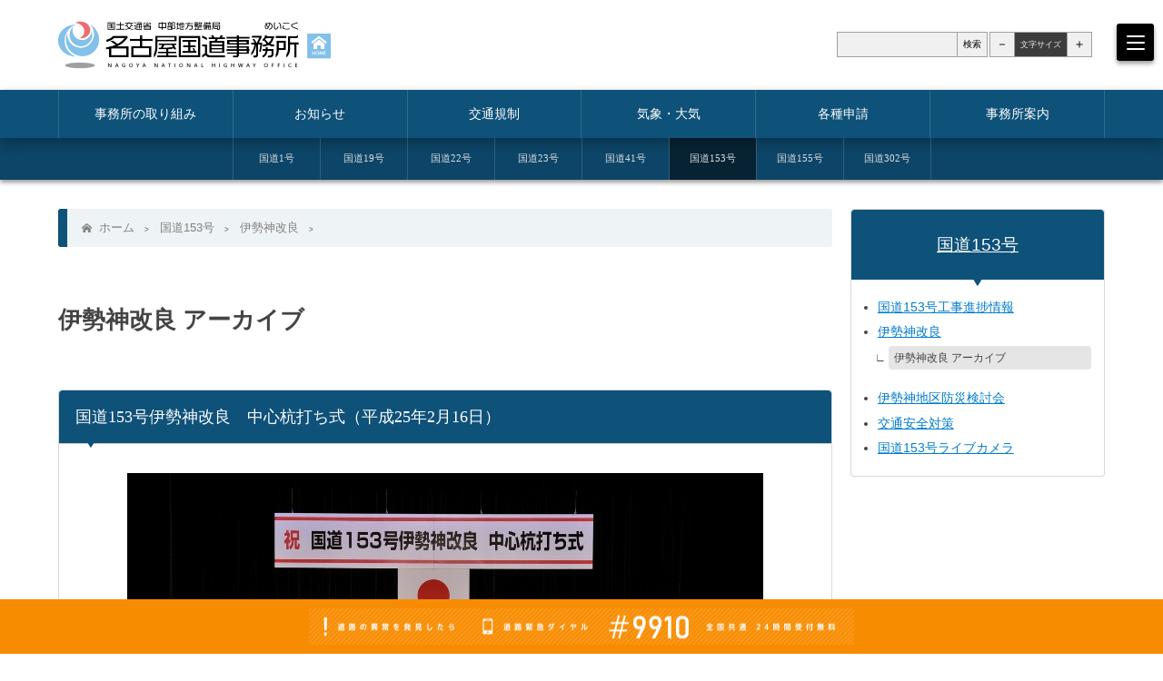

--- FILE ---
content_type: text/html
request_url: https://www.cbr.mlit.go.jp/meikoku/route153/isegami/archive.html
body_size: 2222
content:
<!doctype html>
<html lang="ja">
<head>
<meta charset="utf-8">
<meta name="viewport" content="width=device-width,initial-scale=1,minimum-scale=1,maximum-scale=3" />
<title>伊勢神改良 アーカイブ｜国道19号｜国土交通省中部地方整備局 名古屋国道事務所（めいこくWEB）</title>
<meta name="description" content="名古屋国道事務所「伊勢神改良 アーカイブ」" />
<meta name="keywords" content="国道1号,国道19号,国道22号,国道23号,国道41号,国道153号,国道155号,国道302号">
<link href="../../img/favicon.ico" type="image/x-icon" rel="shortcut icon">
<link href="../../css/flickity.cstm.css" rel="stylesheet">
<link href="../../css/lightbox.css" rel="stylesheet">
<link href="../../css/format.css" rel="stylesheet">
<link href="../../css/content.css" rel="stylesheet">
<script src="../../js/jquery-3.3.1.min.js"></script> 
<script src="../../js/jquery.easing.1.3.js"></script> 
<script src="../../js/flickity.pkgd.cstm.js"></script> 
<script src="../../js/lightbox.js"></script> 
<script src="../../js/common.js"></script> 
</head>
<body>
<div id="container">
<header id="header" class="loader"></header>
<nav id="gn" class="loader"></nav>
<main id="main">
<div id="mainInner" class="wfix">
<div id="mainContent">
<div id="location">
<p><a href="../../" title="ホーム">ホーム</a><span>&gt;</span><a href="../" title="国道153号">国道153号</a><span>&gt;</span><a href="./" title="伊勢神改良">伊勢神改良</a><span>&gt;</span></p>
</div>
<section class="section">
<div class="sectionHeader">
<h2>伊勢神改良 アーカイブ</h2>
</div>
<div class="sectionBody">
<div class="sectionDetail">
<article class="unit">
<div class="unitHeader">
<h3>国道153号伊勢神改良　中心杭打ち式（平成25年2月16日）</h3>
</div>
<div class="unitDetail">
<figure><img src="img/isegami01.jpg" alt="セレモニー"><figcaption>セレモニー：中心杭打ち</figcaption></figure>
<div class="block">
<h4>中心杭打ち式</h4>
<ul>
<li>主催：国道153号伊勢神改良中心杭打ち式実行委員会（実行委員長：豊田市長）</li>
<li>事業の開始を広くお知らせするとともに、円滑な事業の推進を祈念して「中心杭打ち式」を開催しました</li>
<li>総勢約220名が参加し盛大に執り行われました</li>
</ul>
<div class="cols2">
<figure><img src="img/shidai01_big.jpg" alt="次第表紙"><figcaption>次第表紙 <a href="img/shidai01_big.jpg" title="次第表紙">JPG（119KB）</a></figcaption></figure>
<figure><img src="img/shidai02_big.jpg" alt="次第"><figcaption>次第 <a href="img/shidai02_big.jpg" title="次第">JPG（66KB）</a></figcaption></figure>
<figure><img src="img/isegami03.jpg" alt="次第"><figcaption>会場入り口（足助交流館）</figcaption></figure>
<figure><img src="img/isegami02.jpg" alt="国道153号伊勢神改良 中心杭打ち式  会場"><figcaption>国道153号伊勢神改良 中心杭打ち式  会場</figcaption></figure>
<figure><img src="img/isegami04.jpg" alt="事業者挨拶中部地方整備局　梅山局長"><figcaption>事業者挨拶<br />中部地方整備局　梅山局長</figcaption></figure>
<figure><img src="img/isegami05.jpg" alt="事業概要報告名古屋国道事務所　岩崎所長"><figcaption>事業概要報告<br />名古屋国道事務所　岩崎所長</figcaption></figure>
<figure><img src="img/isegami06.jpg" alt="中心杭打ちセレモニーに先立ち測量（デモンストレーション）による杭位置の確認"><figcaption>中心杭打ちセレモニーに先立ち<br />測量（デモンストレーション）による杭位置の確認</figcaption></figure>
<div></div>
<figure><img src="img/isegami07.jpg" alt="中心杭打ち1"><figcaption>中心杭打ち1</figcaption></figure>
<figure><img src="img/isegami08.jpg" alt="中心杭打ち2"><figcaption>中心杭打ち2</figcaption></figure>
</div>
<p>中心杭打ちは地元小学校の児童も参加して行われました。</p>
</div>
<div class="block">
<h4>意見交換会</h4>
<p>中心杭打ち式の後には、地元７団体主催による「意見交換会」が行われました。</p>
<div class="cols2">
<figure><img src="img/isegami09.jpg" alt="意見交換会に先立ち行われた地元小学校児童による和太鼓の演奏"><figcaption>意見交換会に先立ち行われた<br>地元小学校児童による和太鼓の演奏</figcaption></figure>
<figure><img src="img/isegami10.jpg" alt="国道153号伊勢神改良 意見交換会"><figcaption>国道153号伊勢神改良 意見交換会</figcaption></figure>
</div>
</div>
<div class="block">
<h4>パネル展</h4>
<p>会場後方にて、東日本大震災のパネル展を実施しました。</p>
<div class="cols2">
<figure><img src="img/isegami11.jpg" alt="パネル展1"><figcaption>パネル展1</figcaption></figure>
<figure><img src="img/isegami12.jpg" alt="パネル展2"><figcaption>パネル展2</figcaption></figure>
</div>
</div>
</div>
</article>
</div>
</div>
</section>
</div>
<nav id="sn" class="loader"></nav>
</div>
</main>
<nav id="menu" class="loader"></nav>
<footer id="footer" class="loader"></footer>
<aside id="aside" class="loader"></aside>
<div id="copyright">
<p><span id="year"></span> &copy; 国土交通省 中部地方整備局 名古屋国道事務所</p>
</div>
</div>
</body>
</html>

--- FILE ---
content_type: text/html; charset=utf-8
request_url: https://www.cbr.mlit.go.jp/meikoku/format/header.php?path=../../
body_size: 892
content:
<div class="wfix" data-path="../..">
<h1><a href="../../" title="名古屋国道事務所 ホーム"><img src="../../img/name_set1.png" alt="国土交通省 中部地方整備局 名古屋国道事務所" loading="lazy"></a></h1>

<div id="headerContent">
<div class="search">
<form action="https://www.google.co.jp/search" method="get" target="_blank"><input type="hidden" name="ie" value="utf-8"><input type="hidden" name="oe" value="utf-8"><input type="hidden" name="hl" value="ja"><input type="hidden" name="domains" value="www.cbr.mlit.go.jp/meikoku/"><input type="hidden" name="sitesearch" value="www.cbr.mlit.go.jp/meikoku/"><input type="text" name="q" placeholder="" title="検索キーワード入力" value=""><input type="submit" value="検索" title="サイト内検索"></form>
</div>
<div id="fontsize"><input type="button" title="文字を小さく" value="－" id="fsSmall"><input type="button" title="文字サイズ標準" value="文字サイズ" id="fsNormal" disabled="" class="active"><input type="button" title="文字を大きく" value="＋" id="fsLarge"></div>
</div>
</div>

--- FILE ---
content_type: text/html; charset=utf-8
request_url: https://www.cbr.mlit.go.jp/meikoku/format/gn.php?path=../../
body_size: 735
content:
<div id="gn1" data-path="../..">
<div class="wfix">
<ul>
<li id="gn1_5"><a href="../../activity/" title="事務所の取り組み"><span>事務所の取り組み</span></a></li>
<li id="gn1_1"><a href="../../news/" title="お知らせ"><span>お知らせ</span></a></li>
<li id="gn1_2"><a href="../../traffic/" title="交通規制"><span>交通規制</span></a></li>
<li id="gn1_3"><a href="../../weather/" title="気象・大気"><span>気象・大気</span></a></li>
<li id="gn1_4"><a href="../../request/" title="各種申請"><span>各種申請</span></a></li>
<li id="gn1_6"><a href="../../office/" title="事務所案内"><span>事務所案内</span></a></li>
</ul>
</div>
</div>
</div>
<div id="gn2">
<div class="wfix">
<ul>
<li id="gn2_1"><a href="../../route1/" title="国道1号"><span>国道1号</span></a></li>
<li id="gn2_2"><a href="../../route19/" title="国道19号"><span>国道19号</span></a></li>
<li id="gn2_3"><a href="../../route22/" title="国道22号"><span>国道22号</span></a></li>
<li id="gn2_4"><a href="../../route23/" title="国道23号"><span>国道23号</span></a></li>
<li id="gn2_5"><a href="../../route41/" title="国道41号"><span>国道41号</span></a></li>
<li id="gn2_6"><a href="../../route153/" title="国道153号"><span>国道153号</span></a></li>
<li id="gn2_7"><a href="../../route155/" title="国道155号"><span>国道155号</span></a></li>
<li id="gn2_8"><a href="../../route302/" title="国道302号"><span>国道302号</span></a></li>
</ul>
</div>
</div>

--- FILE ---
content_type: text/html; charset=utf-8
request_url: https://www.cbr.mlit.go.jp/meikoku/format/sn.php?path=../../&category=route153
body_size: 688
content:
<article class="sn_block" data-category="route153" data-path="../..">
<div class="sn_header">
<h3><a href="../../route153/" title="国道153号">国道153号</a></h3>
</div>
<ul id="sn_ul">
<li><a href="../../activity/kouji/route153/" title="国道153号工事進捗情報">国道153号工事進捗情報</a></li>
<li><a href="../../route153/isegami/" title="伊勢神改良">伊勢神改良</a>
<ul>
<li><a href="../../route153/isegami/archive.html" title="伊勢神改良 アーカイブ">伊勢神改良 アーカイブ</a></li>
</ul>
</li>
<li><a href="../../route153/kentokai/" title="伊勢神地区防災検討会">伊勢神地区防災検討会</a></li>
<li><a href="../../activity/safety/content01.html" title="交通安全対策">交通安全対策</a></li>
<li><a href="../../route153/livecamera/" title="国道153号ライブカメラ">国道153号ライブカメラ</a></li>
</ul>
</article>

--- FILE ---
content_type: text/html; charset=utf-8
request_url: https://www.cbr.mlit.go.jp/meikoku/format/menu.php?path=../../
body_size: 3561
content:
<h2><a href="../../" title="名古屋国道事務所 ホーム">名古屋国道事務所 <span class="s060">ホーム</span></a></h2><div class="menu" id="menu_1">
<div class="wfix"><div class="navCategory activity">
<div class="navCategoryHeader">
<h3><a href="../../activity/" title="事務所の取り組み">事務所の取り組み</a></h3>
</div>
<div class="navCategoryBody">
<ul>
<li><a href="../../activity/management/" title="道路利用に関する日常的な管理">道路利用に関する日常的な管理</a></li>
<li><a href="../../activity/environment/" title="沿道の環境改善を図る道路整備">沿道の環境改善を図る道路整備</a></li>
<li><a href="../../activity/safety/" title="交通事故対策のための交通安全施設等の整備">交通事故対策のための交通安全施設等の整備</a></li>
<li><a href="../../activity/sakura/" title="桜通の歩行者空間再編計画">桜通の歩行者空間再編計画</a></li>
<li><a href="../../activity/lifeline/" title="無電柱化の推進">無電柱化の推進</a>
<li><a href="../../activity/maintenance/" title="安心・安全な道路交通を確保するための道路整備">安心・安全な道路交通を確保するための道路整備</a></li>
<li><a href="../../activity/repair/" title="道路の維持修繕や防災対策">道路の維持修繕や防災対策</a></li>
<li><a href="../../activity/tecforce/" title="緊急災害対策派遣隊（TEC-FORCE）">緊急災害対策派遣隊（TEC-FORCE）</a></li>
<li><a href="../../activity/keikaikeikaku/pdf/20250311_keikaikeikaku.pdf" title="愛知県道路啓開計画">愛知県道路啓開計画</a></li>
<li><a href="../../activity/antiaging/" title="道路施設の老朽化対策">道路施設の老朽化対策</a></li>
<li><a href="../../activity/largevehicle/" title="大型車両の通行の適正化">大型車両の通行の適正化</a></li>
<li><a href="../../activity/michinoeki/" title="「道の駅」による地域活性化の拠点形成">「道の駅」による地域活性化の拠点形成</a></li>
<li><a href="../../activity/kouji/" title="工事進捗情報">工事進捗情報</a></li>
<li><a href="../../activity/volunteer/" title="ボランティアサポートプログラム">ボランティアサポートプログラム</a></li>
<li><a href="../../activity/organization/" title="道路協力団体制度">道路協力団体制度</a></li>
<li><a href="../../activity/bid/" title="入札契約情報">入札契約情報</a></li>
<li><a href="../../activity/movie/" title="名古屋国道事務所 公式YouTubeチャンネル">公式YouTubeチャンネル</a></li>
</ul>
</div>
</div><div class="navCategory news">
<div class="navCategoryHeader">
<h3><a href="../../news/" title="お知らせ">お知らせ</a></h3>
</div>
<div class="navCategoryBody">
<ul>
<li><a href="../../news/?category=press" title="記者発表">記者発表</a></li>
<li><a href="../../news/?category=topics" title="トピックス">トピックス</a></li>
<li><a href="../../kinkyu/" title="緊急情報 一覧">緊急情報 一覧</a></li>
<li><a href="../../kisei/" title="規制情報 一覧">規制情報 一覧</a></li>
</ul>
</div>
</div><div class="navCategory traffic">
<div class="navCategoryHeader">
<h3><a href="../../traffic/" title="交通規制">交通規制</a></h3>
</div>
<div class="navCategoryBody">
<ul>
<li><a href="../../traffic/info/" title="交通規制のお知らせ">交通規制のお知らせ</a></li>
<li><a href="../../traffic/livecamera/" title="道路ライブカメラ">道路ライブカメラ</a></li>
<!--
<li><a href="https://its.cbr.mlit.go.jp/" title="道路情報提供システム" target="_blank">道路情報提供システム</a>（外部）</li>
-->
<li><a href="https://www.road-info-prvs.mlit.go.jp/roadinfo/pc/" title="道路情報提供システム" target="_blank">道路情報提供システム</a>（外部）</li>
</ul>
</div>
</div><div class="navCategory weather">
<div class="navCategoryHeader">
<h3><a href="../../weather/" title="気象・大気">気象・大気</a></h3>
</div>
<div class="navCategoryBody">
<ul>
<!--
<li><a href="https://www.chubu-its.jp/nagoya/"  title="中部道路気象情報サイト" target="_blank">中部道路気象情報サイト</a>（外部）</li>
-->
<li><a href="https://www.road-info-prvs.mlit.go.jp/roadinfo/pc/"  title="道路情報提供システム" target="_blank">道路情報提供システム</a>（外部）</li>
<li><a href="../../weather/atmosphere/" title="大気常時観測情報">大気常時観測情報</a></li>
</ul>
</div>
</div><div class="navCategory request">
<div class="navCategoryHeader">
<h3><a href="../../request/" title="各種申請">各種申請</a></h3>
</div>
<div class="navCategoryBody">
<ul>
<li><a href="../../request/construction/" title="道路工事施行承認申請">道路工事施行承認申請</a></li>
<li><a href="../../request/occupation/" title="道路占用許可申請">道路占用許可申請</a></li>
<li><a href="../../request/specialcase/" title="特例道路占用区域">特例道路占用区域</a></li>
<li><a href="../../request/specialvehicle/" title="特殊車両通行許可申請">特殊車両通行許可申請</a></li>
<li><a href="../../request/boundary/" title="道路境界立会申請">道路境界立会申請</a></li>
</ul>
</div>
</div><div class="navCategory office">
<div class="navCategoryHeader">
<h3><a href="../../office/" title="事務所案内">事務所案内</a></h3>
</div>
<div class="navCategoryBody">
<ul>
<li><a href="../../office/history/" title="沿革と事業実績">沿革と事業実績</a></li>
<li><a href="../../office/soshiki/" title="組織と業務">組織と業務</a></li>
<li><a href="../../office/area/" title="管理担当区間">管理担当区間</a></li>
<li><a href="../../office/access/" title="事務所・出張所アクセス">事務所・出張所アクセス</a></li>
<li><a href="../../office/pamphlet/" title="事業概要・パンフレット・六十年のあゆみ">事業概要・パンフレット・六十年のあゆみ</a></li>
<li><a  title="IR情報">IR情報</a></li>
<li><a href="../../office/pdf/hyojunbunsyo_01.pdf" title="標準文書保存期間基準">標準文書保存期間基準</a></li>
</ul>
</div>
</div></div>
</div><div class="menu" id="menu_2">
<div class="wfix"><div class="navCategory route1">
<div class="navCategoryHeader">
<h3><a href="../../route1/" title="国道1号">国道1号</a></h3>
</div>
<div class="navCategoryBody">
<ul>
<li><a href="../../activity/kouji/route1/" title="国道1号工事進捗情報">国道1号工事進捗情報</a></li>
<li><a href="../../route1/atsuta/" title="熱田伝馬橋架替">熱田伝馬橋架替</a></li>
<li><a href="../../activity/lifeline/kyoudoukou_r1_01.html" title="岡崎康生電線共同溝">岡崎康生電線共同溝</a></li>
<li><a href="../../activity/lifeline/kyoudoukou_r1_02.html" title="岡崎朝日町電線共同溝">岡崎朝日町電線共同溝</a></li>
<li><a href="../../activity/lifeline/kyoudoukou_r1_03.html" title="岡崎島町電線共同溝">岡崎島町電線共同溝</a></li>
<li><a href="../../activity/safety/content01.html" title="交通安全対策">交通安全対策</a></li>
<li><a href="../../route1/okazaki/" title="岡崎地区歩道整備">岡崎地区歩道整備</a></li>
<li><a href="../../route1/livecamera/" title="国道1号ライブカメラ">国道1号ライブカメラ</a></li>
</ul>
</div>
</div><div class="navCategory route19">
<div class="navCategoryHeader">
<h3><a href="../../route19/" title="国道19号">国道19号</a></h3>
</div>
<div class="navCategoryBody">
<ul>
<li><a href="../../activity/kouji/route19/" title="国道19号工事進捗情報">国道19号工事進捗情報</a></li>
<li><a href="../../route19/marunouchi/" title="丸の内舗装修繕工事">丸の内舗装修繕工事</a></li>
<li><a href="../../activity/safety/content01.html" title="交通安全対策">交通安全対策</a></li>
<li><a href="../../route19/livecamera/" title="国道19号ライブカメラ">国道19号ライブカメラ</a></li>
</ul>
</div>
</div><div class="navCategory route22">
<div class="navCategoryHeader">
<h3><a href="../../route22/" title="国道22号">国道22号</a></h3>
</div>
<div class="navCategoryBody">
<ul>
<li><a href="../../activity/kouji/route22/" title="国道22号工事進捗情報">国道22号工事進捗情報</a></li>
<li><a href="../../route22/horikoshi/" title="堀越第一歩道撤去工事">堀越第一歩道撤去工事</a></li>
<li><a href="../../activity/lifeline/kyoudoukou_r22_01.html" title="一宮三ツ井電線共同溝">一宮三ツ井電線共同溝</a></li>
<li><a href="../../activity/lifeline/kyoudoukou_r22_02.html" title="一宮浅野電線共同溝">一宮浅野電線共同溝</a></li>
<li><a href="../../activity/safety/content01.html" title="交通安全対策">交通安全対策</a></li>
<li><a href="../../route22/livecamera/" title="国道22号ライブカメラ">国道22号ライブカメラ</a></li>
</ul>
</div>
</div><div class="navCategory route23">
<div class="navCategoryHeader">
<h3><a href="../../route23/" title="国道23号">国道23号</a></h3>
</div>
<div class="navCategoryBody">
<ul>
<li><a href="../../activity/kouji/route23/" title="国道23号工事進捗情報">国道23号工事進捗情報</a></li>
<li><a href="../../route23/juichiya/" title="十一屋・宝神勉強会">十一屋・宝神勉強会</a></li>
<li><a href="../../route23/aichi23/" title="愛知23号環境対策">愛知23号環境対策</a></li>
<li><a href="../../route23/rule/" title="国道23号通行ルール">国道23号通行ルール</a></li>
<li><a href="../../route23/livecamera/" title="国道23号ライブカメラ">国道23号ライブカメラ</a></li>
</ul>
</div>
</div><div class="navCategory route41">
<div class="navCategoryHeader">
<h3><a href="../../route41/" title="国道41号">国道41号</a></h3>
</div>
<div class="navCategoryBody">
<ul>
<li><a href="../../activity/kouji/route41/" title="国道41号工事進捗情報">国道41号工事進捗情報</a></li>
<li><a href="../../activity/lifeline/kyoudoukou_r41_01.html" title="小牧電線共同溝">小牧電線共同溝</a></li>
<li><a href="../../activity/safety/content01.html" title="交通安全対策">交通安全対策</a></li>
<li><a href="../../route41/livecamera/" title="国道41号ライブカメラ">国道41号ライブカメラ</a></li>
</ul>
</div>
</div><div class="navCategory route153">
<div class="navCategoryHeader">
<h3><a href="../../route153/" title="国道153号">国道153号</a></h3>
</div>
<div class="navCategoryBody">
<ul>
<li><a href="../../activity/kouji/route153/" title="国道153号工事進捗情報">国道153号工事進捗情報</a></li>
<li><a href="../../activity/lifeline/kyoudoukou_r153_01.html" title="天白焼山電線共同溝">天白焼山電線共同溝</a></li>
<li><a href="../../activity/lifeline/kyoudoukou_r153_02.html" title="豊田小坂町電線共同溝">豊田小坂町電線共同溝</a></li>
<li><a href="../../route153/isegami/" title="伊勢神改良">伊勢神改良</a></li>
<li><a href="../../route153/kentokai/" title="伊勢神地区防災検討会">伊勢神地区防災検討会</a></li>
<li><a href="../../activity/safety/content01.html" title="交通安全対策">交通安全対策</a></li>
<li><a href="../../route153/livecamera/" title="国道153号ライブカメラ">国道153号ライブカメラ</a></li>
</ul>
</div>
</div><div class="navCategory route155">
<div class="navCategoryHeader">
<h3><a href="../../route155/" title="国道155号">国道155号</a></h3>
</div>
<div class="navCategoryBody">
<ul>
<li><a href="../../activity/kouji/route155/" title="国道155号工事進捗情報">国道155号工事進捗情報</a></li>
<li><a href="../../activity/safety/content01.html" title="交通安全対策">交通安全対策</a></li>
<li><a href="../../route155/livecamera/" title="国道155号ライブカメラ">国道155号ライブカメラ</a></li>
</ul>
</div>
</div><div class="navCategory route302">
<div class="navCategoryHeader">
<h3><a href="../../route302/" title="国道302号">国道302号</a></h3>
</div>
<div class="navCategoryBody">
<ul>
<li><a href="../../activity/kouji/route302/" title="国道302号工事進捗情報">国道302号工事進捗情報</a></li>
<li><a href="../../activity/safety/content01.html" title="交通安全対策">交通安全対策</a></li>
<li><a href="../../route302/livecamera/" title="国道302号ライブカメラ">国道302号ライブカメラ</a></li>
</ul>
</div>
</div></div>
</div>

--- FILE ---
content_type: text/html; charset=utf-8
request_url: https://www.cbr.mlit.go.jp/meikoku/format/footer.php?path=../../
body_size: 2442
content:
<section class="footerSection" id="author">
<div class="wfix">
<div class="authorBlock" id="authorBlock1">
<h1><a href="../.." title="名古屋国道事務所 ホーム"><img src="../../img/name_set2.png" alt="国土交通省 中部地方整備局 名古屋国道事務所"/></a></h1>
<div id="authorAddress">
<p><a href="../../office/access/#ac01" title="名古屋国道事務所 名古屋市瑞穂区鍵田町 二丁目30番地"><span>〒467-0833</span> <span>名古屋市瑞穂区鍵田町 二丁目30番地</span></a></p>
<ul id="open_close">
<li>開庁時間　月～金曜日の9時15分から18時</li>
<li>閉庁日　　土･日･祝日･年末年始（12月29日～1月3日）</li>
</ul>
</div>
</div>
<div class="authorBlock" id="authorBlock2">
<div class="block" id="sectionName">
<ul>
<div>
<li><span class="sectionName">総務課</span><span class="sectionTel"><span class="label">TEL：</span><span class="number">052-853-7320</span></span></li>
<li><span class="sectionName">経理課</span><span class="sectionTel"><span class="label">TEL：</span><span class="number">052-853-7340</span></span></li>
<li><span class="sectionName">契約センター</span><span class="sectionTel"><span class="label">TEL：</span><span class="number">052-853-7321</span></span></li>
<li><span class="sectionName">用地第一課</span><span class="sectionTel"><span class="label">TEL：</span><span class="number">052-853-7322</span></span></li>
<li><span class="sectionName">用地第二課</span><span class="sectionTel"><span class="label">TEL：</span><span class="number">052-853-7353</span></span></li>
<li><span class="sectionName">工務課</span><span class="sectionTel"><span class="label">TEL：</span><span class="number">052-853-7328</span></span></li>
<li><span class="sectionName">品質確保課</span><span class="sectionTel"><span class="label">TEL：</span><span class="number">052-853-7351</span></span></li>
</div>
<div>
<li><span class="sectionName">計画課 <span class="s070">TEL1</span></span><span class="sectionTel"><span class="label">TEL：</span><span class="number">052-853-7323</span></span></li>
<li><span class="sectionName">計画課 <span class="s070">TEL2</span></span><span class="sectionTel"><span class="label">TEL：</span><span class="number">052-853-7326</span></span></li>
<li><span class="sectionName">管理第一課</span><span class="sectionTel"><span class="label">TEL：</span><span class="number">052-853-7324</span></span></li>
<li><span class="sectionName">管理第二課</span><span class="sectionTel"><span class="label">TEL：</span><span class="number">052-853-7325</span></span></li>
<li><span class="sectionName">交通対策課</span><span class="sectionTel"><span class="label">TEL：</span><span class="number">052-853-7327</span></span></li>
<li><span class="sectionName">防災情報課</span><span class="sectionTel"><span class="label">TEL：</span><span class="number">052-853-7329</span></span></li>
<li><span class="sectionName">施設管理課</span><span class="sectionTel"><span class="label">TEL：</span><span class="number">052-386-3980</span></span></li>
</div>
<li><span class="sectionName">特殊車両通行許可申請に関する問い合わせ</span><span class="sectionTel"><span class="label">TEL：</span><span class="number">052-853-7354</span></span></li>
</ul>
</div>
<nav class="block" id="fn">
<ul>
<li><a href="../../site/inquiry.html" title="お問い合わせ" class="inquiry">お問い合わせ</a></li>
<li><a href="../../site/policy.html" title="プライバシーポリシー">プライバシーポリシー</a></li>
<li><a href="../../site/x.html" title="X 運用ポリシー">X 運用ポリシー</a></li>
<li><a href="../../site/link.html" title="リンク集">リンク集</a></li>
<li><a href="../../site/sitemap.html" title="サイトマップ">サイトマップ</a></li>
</ul>
</nav>
</div>
</div>
</section>
<section class="footerSection" id="officeList">
<div class="wfix">
<div class="block">
<div class="officeList">
<p class="officeName"><a href="../../office/access/#ac02" title="名古屋国道維持第一出張所">名古屋国道維持第一出張所</a></p>
<p class="officeAddress"><span class="zip">〒464-0084 名古屋市千種区松軒一丁目1002番</p>
<p class="officeNumber"><span class="officeTel"><span class="label">TEL : </span><span class="number">052-721-9920</span></span>　<span class="officeFaxl"><span class="label">FAX:</span><span class="number">052-721-9923</span></span></p>
<p class="officeOpenClose"><span class="label">開庁時間</span> 9：15 ～ 18：00</p>
</div>
<div class="officeList">
<p class="officeName"><a href="../../office/access/#ac03" title="名古屋国道維持第二出張所">名古屋国道維持第二出張所</a></p>
<p class="officeAddress"><span class="zip">〒486-0958 春日井市西本町3-270</p>
<p class="officeNumber"><span class="officeTel"><span class="label">TEL : </span><span class="number">0568-31-7181</span></span>　<span class="officeFaxl"><span class="label">FAX:</span><span class="number">0568-31-7182</span></span></p>
<p class="officeOpenClose"><span class="label">開庁時間</span> 8：30 ～ 17：15</p>
</div>
<div class="officeList">
<p class="officeName"><a href="../../office/access/#ac04" title="名古屋国道維持第三出張所">名古屋国道維持第三出張所</a></p>
<p class="officeAddress"><span class="zip">〒455-0013 名古屋市港区港陽3-18-1</p>
<p class="officeNumber"><span class="officeTel"><span class="label">TEL : </span><span class="number">052-651-8156</span></span>　<span class="officeFaxl"><span class="label">FAX:</span><span class="number">052-653-7243</span></span></p>
<p class="officeOpenClose"><span class="label">開庁時間</span> 9：15 ～ 18：00</p>
</div>
<div class="officeList">
<p class="officeName"><a href="../../office/access/#ac05" title="名古屋国道維持第四出張所">名古屋国道維持第四出張所</a></p>
<p class="officeAddress"><span class="zip">〒465-0013 名古屋市名東区社口2-201-1</p>
<p class="officeNumber"><span class="officeTel"><span class="label">TEL : </span><span class="number">052-774-8720</span></span>　<span class="officeFaxl"><span class="label">FAX:</span><span class="number">052-774-8732</span></span></p>
<p class="officeOpenClose"><span class="label">開庁時間</span> 9：15 ～ 18：00</p>
</div>
</div>
<div class="block">
<div class="officeList">
<p class="officeName"><a href="../../office/access/#ac06" title="岡崎国道維持出張所">岡崎国道維持出張所</a></p>
<p class="officeAddress"><span class="zip">〒444-0005 岡崎市岡町西神馬崎北側9-1</p>
<p class="officeNumber"><span class="officeTel"><span class="label">TEL : </span><span class="number">0564-51-3546</span></span>　<span class="officeFaxl"><span class="label">FAX:</span><span class="number">0564-51-5525</span></span></p>
<p class="officeOpenClose"><span class="label">開庁時間</span> 8：30 ～ 17：15</p>
</div>
<div class="officeList">
<p class="officeName"><a href="../../office/access/#ac07" title="豊田維持出張所">豊田維持出張所</a></p>
<p class="officeAddress"><span class="zip">〒471-0065 豊田市平芝町3-12-6</p>
<p class="officeNumber"><span class="officeTel"><span class="label">TEL : </span><span class="number">0565-32-6110</span></span>　<span class="officeFaxl"><span class="label">FAX:</span><span class="number">0565-32-6121</span></span></p>
<p class="officeOpenClose"><span class="label">開庁時間</span> 8：30 ～ 17：15</p>
</div>
<div class="officeList">
<p class="officeName"><a href="../../office/access/#ac08" title="東三河維持出張所">東三河維持出張所</a></p>
<p class="officeAddress"><span class="zip">〒440-8502 豊橋市牛川町字下モ田29-1 豊橋市上下水道局5階</p>
<p class="officeNumber"><span class="officeTel"><span class="label">TEL : </span><span class="number">0532-53-0321</span></span>　<span class="officeFaxl"><span class="label">FAX:</span><span class="number">0532-53-0323</span></span></p>
<p class="officeOpenClose"><span class="label">開庁時間</span> 8：30 ～ 17：15</p>
</div>
</div>
</div>
</section>
<section class="footerSection snsLinks">
<div class="wfix">
<ul>
<li><a href="https://twitter.com/mlit_meikoku" title="名古屋国道事務所 公式 X" target="_blank"><img src="../../img/banner_x.png" alt="名古屋国道事務所 公式 X"></a></li>
<li><a href="https://www.facebook.com/cbr.meikoku" title="名古屋国道事務所 Facebook" target="_blank"><img src="../../img/banner_facebook.png" alt="名古屋国道事務所 Facebook"></a></li>
<li><a href="../../activity/movie/" title="名古屋国道事務所 公式YouTube"><img src="../../img/banner_youtube.png" alt="名古屋国道事務所 公式YouTube"></a></li>
</ul>
</div>
</section>
<div id="up">
<p><a href="#container" title="最上部へ移動"><img src="../../img/ico_up.png" alt="UP"/></a></p>
</div>

--- FILE ---
content_type: text/html; charset=utf-8
request_url: https://www.cbr.mlit.go.jp/meikoku/format/aside.php?path=../../
body_size: 386
content:
<section id="dial9910">
<div class="wfix">
<p id="dial9910inner"><img src="../../img/9910.png" alt="緊急ダイアル＃9910"/></p>
</div>
</section>

--- FILE ---
content_type: text/css
request_url: https://www.cbr.mlit.go.jp/meikoku/css/flickity.cstm.css
body_size: 1362
content:
/*! Flickity v2.0.10
http://flickity.metafizzy.co
---------------------------------------------- */

.flickity-enabled {
  position: relative;
}

.flickity-enabled:focus { outline: none; }

.flickity-viewport {
  overflow: hidden;
  position: relative;
  height: 100%;
}

.flickity-slider {
  position: absolute;
  width: 100%;
  height: 100%;
}

/* draggable */

.flickity-enabled.is-draggable {
  -webkit-tap-highlight-color: transparent;
          tap-highlight-color: transparent;
  -webkit-user-select: none;
     -moz-user-select: none;
      -ms-user-select: none;
          user-select: none;
}

.flickity-enabled.is-draggable .flickity-viewport {
  cursor: move;
  cursor: -webkit-grab;
  cursor: grab;
}

.flickity-enabled.is-draggable .flickity-viewport.is-pointer-down {
  cursor: -webkit-grabbing;
  cursor: grabbing;
}

/* ---- previous/next buttons ---- */

.flickity-prev-next-button {
  position: absolute;
  top: calc(50% - 1em);
  width: 20px;
  height: 20px;
  border: none;
  cursor: pointer;
  /* vertically center */
  -webkit-transform: translateY(-50%);
          transform: translateY(-50%);
  opacity: 0.5;
  background-color: inherit;
}

.flickity-prev-next-button:hover {
    opacity: 1;
}

.flickity-prev-next-button:focus {
  outline: none;
  box-shadow: 0 0 0 5px #09F;
}

.flickity-prev-next-button:active {
  opacity: 0.6;
}

.flickity-prev-next-button.previous {
    left: -30px;
}
.flickity-prev-next-button.next {
    right: -30px;
}

/* right to left */
.flickity-rtl .flickity-prev-next-button.previous {
  left: auto;
  right: -20px;
}
.flickity-rtl .flickity-prev-next-button.next {
  right: auto;
  left: -20px;
}

.flickity-prev-next-button:disabled {
  opacity: 0.3;
  cursor: auto;
}

.flickity-prev-next-button svg {
  position: absolute;
  left: 0%;
  top: 0%;
  width: 100%;
  height: 100%;
}

.flickity-prev-next-button .arrow {
  fill: #333;
}

/* ---- page dots ---- */

.flickity-page-dots {
  position: relative;
  width: calc(100% - 60px);
  padding: 0;
  margin: 1em auto;
  list-style: none;
  text-align: center;
  line-height: 1;
}

.flickity-rtl .flickity-page-dots { direction: rtl; }

.flickity-page-dots .dot {
  display: inline-block;
  width: 10px;
  height: 10px;
  margin: 0 6px;
  background: #333;
  border-radius: 50%;
  opacity: 0.25;
  cursor: pointer;
}

.flickity-page-dots .dot.is-selected {
  opacity: 1;
}

/* flickity-fade */

.flickity-enabled.is-fade .flickity-slider > * {
  pointer-events: none;
  z-index: 0;
}

.flickity-enabled.is-fade .flickity-slider > .is-selected {
  pointer-events: auto;
  z-index: 1;
}

/*----------------------------------------------------------*/

--- FILE ---
content_type: text/css
request_url: https://www.cbr.mlit.go.jp/meikoku/css/format.css
body_size: 13800
content:
@charset "utf-8";

* {
	margin: 0;
	padding: 0;
	box-sizing: border-box;
	position: relative;
}

html {
	font-size: 62.5%;
	overflow-y: scroll;
	min-width: 360px;
}

html.fs-3 {
	font-size: 56.5%;
}

html.fs-2 {
	font-size: 58.5%;
}

html.fs-1 {
	font-size: 60.5%;
}

html.fs1 {
	font-size: 66.5%;
}

html.fs2 {
	font-size: 70.5%;
}

html.fs3 {
	font-size: 74.5%;
}

html.fs4 {
	font-size: 78.5%;
}

html.fs5 {
	font-size: 82.5%;
}

html.fs6 {
	font-size: 86.5%;
}

/*----------------*/

a {
	text-decoration: underline;
	color: rgba(0, 125, 204, 1);
}

main a:visited {
	color: rgba(111, 59, 162, 1);
}

a:hover,
main a:visited:hover,
a:visited:hover {
	color: rgba(236, 0, 3, 1);
}

a img {
	transition: all 0.25s;
}

a:hover img {
	opacity: 0.75;
}

main a[href$=".doc"],
main a[href$=".docx"] {
	background-size: 0.9em auto;
	background-repeat: no-repeat;
	background-position: right center;
	padding-right: 1.5em;
	margin-right: 0.5em;
	background-image: url("../img/ico_doc.png");
}

main a[href$=".xls"],
main a[href$=".xlsx"] {
	background-size: 0.9em auto;
	background-repeat: no-repeat;
	background-position: right center;
	padding-right: 1.5em;
	margin-right: 0.5em;
	background-image: url("../img/ico_xls.png");
}

main a[href$=".pdf"],
main a[href^="http"][href$=".pdf"] {
	background-size: 0.9em auto;
	background-repeat: no-repeat;
	background-position: right center;
	padding-right: 1.5em;
	margin-right: 0.5em;
	background-image: url("../img/ico_pdf_red.png");
}

main a[href$=".ppt"],
main a[href$=".pptx"],
main a[href^="http"][href$=".ppt"],
main a[href^="http"][href$=".pptx"] {
	background-size: 0.9em auto;
	background-repeat: no-repeat;
	background-position: right center;
	padding-right: 1.5em;
	margin-right: 0.5em;
	background-image: url("../img/ico_ppt.png");
}

a.outsite {
	background-size: 0.9em auto;
	background-repeat: no-repeat;
	background-position: right center;
	padding-right: 1.5em;
	margin-right: 0.5em;
	background-image: url("../img/ico_link_outer.png");
}

a.page {
	background-size: 0.9em auto;
	background-repeat: no-repeat;
	background-position: right center;
	padding-right: 1.5em;
	margin-right: 0.5em;
	background-image: url("../img/ico_link_page.png");
}

a.detail {
	background-size: 0.9em auto;
	background-repeat: no-repeat;
	background-position: right center;
	padding-right: 1.5em;
	margin-right: 0.5em;
	background-image: url("../img/ico_link_detai.png");
}

/*----------------*/

h1,
h2,
h3,
h4,
h5,
h6,
p,
ol,
ul,
table,
dl {
	margin-bottom: 1em;
}

/*----------------*/

ul {
	margin-left: 1.5em;
	list-style-position: outside;
}

ol {
	margin-left: 1.5em;
	list-style-position: outside;
}

li>ol,
li>ul {
	margin-top: 1em;
	margin-bottom: 2em;
}

ol.none,
ul.none {
	list-style-type: none;
	margin-left: 0;
}

ul.disc {
	list-style-type: disc;
}

ul.circle {
	list-style-type: circle;
}

ul.square {
	list-style-type: square;
}

ol.decimal {
	list-style-type: decimal;
}

ol.loweralpha {
	list-style-type: lower-alpha;
}

ol.upperalpha {
	list-style-type: upper-alpha;
}

ol.katakana {
	list-style-type: katakana;
	margin-left: 2em;
}

li {
	margin-bottom: 0.5em;
}

li:last-child {
	margin-bottom: 0em;
}

/* list type ---------------------*/

ol.roman {
	margin-left: 2.5em;
}

ol.roman>li {
	list-style-type: upper-roman;
}

ol.decimal>li {
	list-style-type: decimal;
}

ul.circle {
	list-style-type: circle;
}

ul.disc {
	list-style-type: disc;
}

ul.square {
	list-style-type: square;
}

ul.kome,
ul.maru,
ul.hishi,
ul.arrow {
	list-style-type: none;
	margin-left: 1.25em;
}

ul.kome>li::before {
	content: "※";
	margin-left: -1.25em;
	margin-right: 0.25em;
}

ul.maru>li::before {
	content: "○";
	margin-left: -1.25em;
	margin-right: 0.25em;
}

ul.hishi>li::before {
	content: "◇";
	margin-left: -1.25em;
	margin-right: 0.25em;
}

ul.arrow>li::before {
	content: "→";
	margin-left: -1.25em;
	margin-right: 0.25em;
}

.kome>li>ol,
.kome>li>ul {
	margin-left: 2.5em;
}

/* list case ---------------------*/

ul~ol,
ol~ul {
	margin-top: 4em;
}

li.laege>span {
	display: inline-block;
}

li.laege>span,
li.laege>ul,
li.laege>ol,
li.laege>p,
li.laege>blockquote,
li.laege>div {
	font-size: 75%;
}

li.laege>ul,
li.laege>ol {
	margin-top: 1.5em;
	margin-bottom: 1.5em;
}

li.laege~li.laege {
	margin-top: 2em;
}

li>p:first-child,
li>table:first-child {
	margin-top: 1em;
}

li>table:last-child {
	margin-bottom: 2em;
}

ul.narrow>li,
ol.narrow>li,
li.narrow {
	margin-bottom: 0;
}

ol.topMargin,
ul.topMargin {
	margin-top: 4em;
}

ol.bottomMargin,
ul.bottomMargin {
	margin-bottom: 4em;
}

/*----------------*/

img,
embed,
video {
	max-width: 100%;
	height: auto;
	vertical-align: middle;
	border: 0;
}

img[src$=".svg"] {
	width: 100%;
}

picture {
	display: block;
	margin-bottom: 1em;
}

figure {
	margin-bottom: 1em;
	text-align: center;
}

figcaption {
	margin: 1.5em auto 1em auto;
	text-align: center;
	font-size: 75%;
	line-height: 1.3;
	background-color: rgba(220, 220, 220, 1);
	display: inline-block;
	padding: 0.5em 1em;
	border-radius: 4px;
	text-shadow: 1px 1px 1px rgba(255, 255, 255, 1);
	display: block;
	width: fit-content;
}

figure img~figcaption::before {
	content: "▲";
	font-size: 150%;
	line-height: 1;
	color: rgba(220, 220, 220, 1);
	display: block;
	position: absolute;
	top: -0.5em;
	left: 50%;
	transform: translateX(-50%);
	text-shadow: none;
}

iframe {
	border: none;
}

/*----------------*/

form {
	display: inline;
}

input,
textarea {
	font-family: inherit;
	vertical-align: middle;
}

input[type="submit"],
input[type="reset"],
input[type="button"] {
	border-radius: 0;
	-webkit-box-sizing: content-box;
	-webkit-appearance: button;
	appearance: button;
	border: none;
	box-sizing: border-box;
	cursor: pointer;
}

input[type="submit"]::-webkit-search-decoration,
input[type="reset"]::-webkit-search-decoration,
input[type="button"]::-webkit-search-decoration {
	display: none;
}

input[type="submit"]::focus,
input[type="reset"]::focus,
input[type="button"]::focus {
	outline-offset: -2px;
}

/*----------------*/

table {
	font-family: inherit;
	border-collapse: collapse;
	border-spacing: 0;
	font-size: 90%;
}

table caption {
	text-align: center;
	margin: 0.5em 0;
	font-size: 90%;
}

table caption::before {
	content: "〈 ";
	font-size: 70%;
	line-height: 1;
}

table caption::after {
	content: " 〉";
	font-size: 70%;
	line-height: 1;
}

th,
td {
	border: 1px solid rgba(200, 200, 200, 1);
	padding: 0.5em;
}

th {
	font-weight: normal;
	background-color: rgba(0, 0, 0, 0.08);
	text-align: center;
}

thead th {
	padding: 1em 0.5em;
	background-color: rgba(0, 0, 0, 0.15);
}

tbody th {
	background-color: rgba(0, 0, 0, 0.08);
}

td {
	text-align: left;
}

th.left,
td.left {
	text-align: left;
}

th.right,
td.right {
	text-align: right;
}

th.center,
td.center {
	text-align: center;
}

th>*:last-child,
td>*:last-child {
	margin-bottom: 0em;
}

table.rayoutTable {
	width: auto;
}

table.rayoutTable th,
table.rayoutTable td {
	padding: 0.25em;
	border: 0px;
	position: relative;
}

table.rayoutTable th {
	background-color: inherit;
	white-space: nowrap;
}

/*----------------*/

header *,
footer * {
	margin: 0;
	list-style-type: none;
}

/*----------------*/

section>*:last-child,
article>*:last-child,
div>*:last-child {
	margin-bottom: 0em;
}

/*----------------*/

#container,
header,
main,
aside,
footer,
section,
.wfix {
	clear: both;
	display: block;
	width: 100%;
	margin: auto;
}

#container::after,
header::after,
main::after,
aside::after,
footer::after {
	content: "";
	clear: both;
	display: block;
}

/*----------------*/

#loadingMask {
	position: absolute;
	top: 0;
	left: 0;
	width: 100%;
	height: 100%;
	z-index: 100;
	background-color: rgba(255, 255, 255, 1);
}

#loading {
	position: absolute;
	top: 50vh;
	left: 50vw;
	width: 48px;
	height: 48px;
	background-image: url("../img/ico_loading.gif");
	background-repeat: no-repeat;
	background-position: center center;
	background-size: contain;
	transform: translateX(-50%) translateY(-50%);
}

/************************************************************************/

body {
	background-color: rgba(255, 255, 255, 1);
	font-family: "ヒラギノ角ゴ Pro W3", "Hiragino Kaku Gothic Pro", "メイリオ",
		Meiryo, Osaka, "ＭＳ Ｐゴシック", "MS PGothic", sans-serif;
	color: rgba(68, 68, 68, 1);
	font-feature-settings: "palt";
	font-weight: 100;
	line-height: 1.6;
}

/*----------------*/

.wfix {
	max-width: 1200px;
	transition: all 0.5s;
}

@media screen and (max-width: 599px) {
	body {
		font-size: 14px;
		font-size: 1.4rem;
	}

	.wfix {
		width: 94%;
	}
}

@media screen and (min-width: 600px) and (max-width: 959px) {
	body {
		font-size: 15px;
		font-size: 1.5rem;
	}

	.wfix {
		width: 94%;
		max-width: 700px;
	}
}

@media screen and (min-width: 960px) {
	body {
		font-size: 16px;
		font-size: 1.6rem;
	}

	.wfix {
		width: 90%;
	}
}

/*----------------------*/

#container {
	background-color: rgba(255, 255, 255, 1);
}

/*--------------*/

#loadMenu {
	position: fixed;
	z-index: 100;
	left: 0;
	top: 0;
	width: 100vw;
	height: 100vh;
	overflow-y: scroll;
	background-color: rgba(0, 0, 0, 0.85);
	padding: 1.5em;
}

#loadMenu .wfix {
	display: flex;
	flex-wrap: wrap;
	gap: 1vw;
	gap: clamp(10px, 2vw, 1em);
}

#loadMenu .wfix~.wfix {
	margin-top: 1em;
}

#loadMenu h2 {
	text-align: center;
	margin: 0;
	padding: 1em 0;
	font-size: 110%;
	font-weight: normal;
}

#loadMenu h2 a {
	color: rgba(255, 255, 255, 1);
}

#loadMenu .navCategory {
	background-color: rgba(255, 255, 255, 1);
	border-radius: 6px;
	margin: 0;
	flex-grow: 1;
}

@media screen and (min-width: 1000px) {

	#loadMenu .navCategory.activity ul,
	#loadMenu .navCategory.office ul {
		column-count: 2;
		column-gap: 1em;
	}
}

@media screen and (min-width: 1200px) {
	#loadMenu>.wfix:nth-of-type(2) .navCategory {
		width: 22%;
	}
}

#loadMenu .navCategoryHeader {
	text-align: center;
	padding: 0;
	border-radius: 0;
	background-color: rgba(77, 118, 160, 1);
	border-radius: 6px 6px 0 0;
}

#loadMenu .navCategoryHeader::after {
	display: none;
}

#loadMenu h3 {
	background-image: none;
	padding: 0.5em;
}

#loadMenu .navCategoryBody {
	padding: 1em;
	text-align: left;
}

/*-------------------*/

#navbtn {
	position: fixed;
	background: rgba(0, 0, 0, 1);
	cursor: pointer;
	width: 41px;
	height: 41px;
	border: 1px solid rgba(255, 255, 255, 0);
	top: 26px;
	right: 10px;
	z-index: 100;
	border-radius: 3px;
	box-shadow: 0px 3px 5px rgba(0, 0, 0, 0.4);
	opacity: 1;
}

#navbtn:hover {
	opacity: 0.7;
}

#navbtn.active {
	border: 1px solid rgba(255, 255, 255, 1);
	border-radius: 0;
	opacity: 1;
}

#navbtn span {
	display: inline-block;
	transition: all 0.4s;
	position: absolute;
	left: 10px;
	height: 2px;
	border-radius: 2px;
	background: #fff;
	width: 50%;
}

#navbtn span:nth-of-type(1) {
	top: 12px;
}

#navbtn span:nth-of-type(2) {
	top: 19px;
}

#navbtn span:nth-of-type(3) {
	top: 26px;
}

#navbtn.active span:nth-of-type(1) {
	top: 13px;
	left: 8px;
	transform: translateY(6px) rotate(-45deg);
	width: 60%;
}

#navbtn.active span:nth-of-type(2) {
	opacity: 0;
}

#navbtn.active span:nth-of-type(3) {
	top: 25px;
	left: 8px;
	transform: translateY(-6px) rotate(45deg);
	width: 60%;
}

/*--------------*/

header {
	background-color: rgba(255, 255, 255, 1);
	padding: 20px 0;
}

header h1 {
	width: 40%;
	max-width: 300px;
	display: block;
}

header h1 a {
	display: block;
}

#link_sns_banner {
	display: flex;
	border: 1px solid rgba(0, 0, 0, 0.2);
	flex-grow: 0;
}

#link_sns_banner li {
	width: 40px;
}

#link_sns_banner a {
	display: block;
}

#link_sns_banner li~li {
	border-left: 1px solid rgba(0, 0, 0, 0.2);
}

#headerContent {
	display: flex;
	justify-content: flex-end;
	align-items: end;
	flex-grow: 1;
	gap: 4px;
	margin-right: 1vw;
}

#fontsize {
	white-space: nowrap;
}

#fontsize input {
	height: 28px;
	background-color: rgba(240, 240, 240, 1);
	border: 1px solid rgba(160, 160, 160, 1);
}

.search input[type="submit"] {
	font-size: 10px;
	padding: 5px 6px;
	height: 28px;
	background-color: rgba(240, 240, 240, 1);
	border: 1px solid rgba(160, 160, 160, 1);
}

#fsSmall {
	padding: 2px 6px;
	font-size: 14px;
	transform: translateX(1px);
	z-index: 1;
}

#fsNormal {
	font-size: 9px;
	padding: 2px 6px;
	z-index: 0;
}

#fsLarge {
	padding: 2px 6px;
	font-size: 14px;
	transform: translateX(-1px);
	z-index: 1;
}

#fontsize input:not(:disabled):hover,
.search input[type="submit"]:hover {
	background-color: rgba(185, 185, 185, 1);
	border: 1px solid rgba(130, 130, 130, 1);
	z-index: 2;
}

#fontsize input#fsNormal.active {
	background-color: rgba(60, 60, 60, 1);
	color: rgba(240, 240, 240, 1);
}

#fontsize input.active {
	background-color: rgba(60, 60, 60, 1);
	color: rgba(240, 240, 240, 1);
}

#fontsize input.active:hover {
	background-color: rgba(15, 15, 15, 1);
	color: rgba(240, 240, 240, 1);
}

/*-- header .search --*/

header .search {
	text-align: right;
}

.search input[type="submit"] {
	transform: translateX(-1px);
}

.search input[type="text"]:focus {
	background-color: rgba(255, 255, 255, 1);
	border: 1px solid rgba(130, 130, 130, 1);
}

header .search input[type="text"]:focus {
	width: calc(100% - 40px);
}

.search input[type="text"] {
	padding: 3px 5px;
	height: 28px;
	width: 10em;
	background-color: rgba(240, 240, 240, 1);
	border: 1px solid rgba(160, 160, 160, 1);
	transition: all 0.5s;
}

/*-------------------------*/

@media screen and (max-width: 599px) {
	header {
		padding: 3vw 0;
	}

	#navbtn {
		top: 3vw;
	}
}

@media screen and (max-width: 959px) {
	header .wfix {
		display: flex;
		align-items: center;
		gap: 7px;
	}

	header h1 {
		width: 50%;
		max-width: 250px;
	}

	#link_sns_banner li {
		width: 32px;
	}

	#headerContent {
		display: none;
	}
}

@media screen and (min-width: 960px) {
	header .wfix {
		display: flex;
		justify-content: space-between;
		align-items: flex-end;
		align-items: center;
		gap: 1em;
	}
}

@media all and (-ms-high-contrast: none) {
	header .search input[type="text"] {
		padding: 3px 5px;
	}
}

_:-ms-lang(x),
_::-webkit-meter-bar,
.search input[type="text"] {
	padding: 3px 5px;
}

/*------------------------
nav
-------------------------*/

#gn {
	width: 100%;
	background-color: rgba(14, 81, 121, 1);
	box-shadow: 0px 3px 5px rgba(0, 0, 0, 0.4);
	z-index: 1;
}

#gn #gn1 {
	box-shadow: 0px 6px 12px rgba(0, 0, 0, 0.25);
	border: none;
}

#gn #gn2 {
	background-color: rgba(0, 0, 0, 0.15);
	border: none;
}

#gn ul {
	display: flex;
	justify-content: space-between;
	width: 100%;
	margin: auto;
	text-align: center;
	border-left: 1px solid rgba(255, 255, 255, 0.15);
}

#gn li {
	display: block;
	border-right: 1px solid rgba(255, 255, 255, 0.15);
	margin: 0;
}

#gn #gn2 ul {
	justify-content: center;
	width: fit-content;
}

#gn #gn1 li {
	flex-grow: 1;
	width: calc(100% / 6);
}

#gn #gn li.active::before {
	height: 100%;
}

#gn #gn2 li {
	min-width: 6em;
}

#gn a {
	display: block;
	width: 100%;
	height: 100%;
	color: rgba(255, 255, 255, 1);
	text-decoration: none;
	font-family: "Meiryo UI";
	font-size: 90%;
	line-height: 1.2;
	padding: 0;
}

#gn a::before {
	height: 0;
	margin: 0;
}

#gn #gn2 a {
	font-size: 70%;
	color: rgba(220, 220, 220, 1);
}

#gn a:hover {
	text-decoration: underline;
	color: rgba(255, 255, 255, 1);
}

#gn a span {
	display: block;
}

#gn #gn1 a span {
	padding: 1.25em 0.25em;
}

#gn #gn2 a span {
	padding: 1.5em 1em;
}

/*------------------------*/

@media screen and (max-width: 959px) {

	#gn #gn1,
	#gn #gn2 {
		display: none;
	}

	#gn .wfix {
		width: 96%;
	}

	#gn #gn1 {
		font-size: 80%;
	}

	#gn #gn2 li {
		min-width: 5em;
	}

	#gn #gn1 a span {
		padding: 2.5em 0.25em;
	}

	#gn #gn2 a span {
		padding: 2em 0.5em 1.5em 0.5em;
	}

	#gn #gn2 a::before {
		height: 2.5em;
	}
}

@media screen and (max-width: 599px) {
	#gn #gn1 {
		border: none;
	}

	#gn #gn1 li.active a {
		background-color: rgba(10, 57, 84, 1);
	}

	#gn ul {
		flex-wrap: wrap;
	}

	#gn #gn1 li {
		width: 33%;
	}

	#gn #gn2 li {
		width: 25%;
	}

	#gn #gn2 li.active a {
		background-color: rgba(10, 57, 84, 1);
	}

	#gn #gn1 li:nth-child(-n + 3) {
		border-bottom: 1px solid rgba(255, 255, 255, 0.15);
	}

	#gn #gn2 li:nth-child(-n + 4) {
		border-bottom: 1px solid rgba(255, 255, 255, 0.15);
	}
}

@media screen and (min-width: 600px) {
	#gn #gn1 a:hover::before {
		opacity: 1;
		background-size: auto 2.5em;
		background-position: center 0.95em;
	}

	#gn li::before {
		content: "";
		display: block;
		position: absolute;
		left: 0;
		bottom: 0;
		width: 100%;
		height: 0;
		transition: all 0.25s;
	}

	#gn #gn1 li::before {
		background-color: rgba(10, 57, 84, 1);
	}

	#gn #gn2 li::before {
		background-color: rgba(0, 0, 0, 0.5);
	}

	#gn li:hover::before {
		height: 100%;
	}

	#gn #gn1 a:hover::after {
		content: "▼";
		font-size: 60%;
		line-height: 1;
		width: 1em;
		height: 1em;
		display: block;
		position: absolute;
		top: -0.15em;
		left: 50%;
		transform: scaleX(1.5) translateX(-50%);
		color: #f2f2f2;
		z-index: 1;
	}

	#gn #gn2 a:hover::after {
		content: "▼";
		font-size: 80%;
		line-height: 1;
		width: 1em;
		height: 1em;
		display: block;
		position: absolute;
		top: -0.2em;
		left: 50%;
		transform: scaleX(1.5) translateX(-50%);
		color: #0e5179;
		z-index: 1;
	}

	#gn li.active::before {
		height: 100% !important;
	}
}

/*------------------------*/

#location {
	padding: 1em 1em 1em 2em;
	line-height: 1.3;
	font-size: 80%;
	background-color: rgba(238, 243, 245, 1);
	border-radius: 3px;
	color: rgba(130, 130, 130, 1);
}

#location::after {
	content: "";
	display: block;
	position: absolute;
	left: 0;
	top: 0;
	width: 0.75em;
	height: 100%;
	background-color: rgba(14, 81, 121, 1);
	border-radius: 3px 0 0 3px;
}

#location a {
	display: inline-block;
	color: inherit;
	text-decoration: none;
}

#location a:first-child {
	background-image: url(../img/ico_home.png);
	background-repeat: no-repeat;
	background-position: left center;
	background-size: 0.85em auto;
	padding-left: 1.5em;
}

#location a:hover {
	color: rgba(15, 15, 15, 1);
	text-decoration: underline;
}

#location p>span {
	font-size: 60%;
	padding: 0 1.5em;
	font-weight: bold;
}

/*-------------------------
main
---------------------------*/

#location~#main {
	background-color: rgba(245, 245, 245, 1);
}

#mainInner {
	padding: 2em 0 6em 0;
}

#mainContent {
	flex-basis: calc(100% - 300px);
}

.sectionHeader {
	padding: 3em 0;
	margin-top: 1em;
}

.sectionHeader>*:first-child {
	font-size: 160%;
	line-height: 1.3;
	margin-bottom: 0.5em;
}

.unit {
	background-color: rgba(255, 255, 255, 1);
	border: 1px solid rgba(0, 0, 0, 0.15);
	margin-bottom: 2em;
	border-radius: 4px;
}

.unit:last-child {
	margin-bottom: 0;
}

.unitHeader {
	background-color: rgb(238, 243, 245);
	border-bottom: 1px solid rgba(0, 0, 0, 0.15);
}

.unitHeader>*:first-child {
	font-weight: normal;
	font-size: 110%;
	line-height: 1.3;
	color: rgba(255, 255, 255, 1);
	padding: 1em 1em;
	font-family: "Meiryo UI";
	background-color: #0e5179;
	margin-bottom: 0;
	border-radius: 4px 4px 0 0;
}

.unitHeader>*:first-child::after {
	content: "▼";
	font-size: 80%;
	line-height: 1;
	width: 1em;
	height: 1em;
	display: block;
	position: absolute;
	bottom: -0.5em;
	left: 2em;
	transform: scaleX(1.25);
	color: rgba(14, 81, 121, 1);
}

.unitHeader>*:nth-child(n + 2) {
	font-size: 100%;
	font-weight: normal;
	padding: 1em 1em 1em 1em;
	margin-bottom: 0;
}

.unitHeader>*:nth-child(n + 3) {
	padding-top: 0;
}

.unitDetail {
	margin-bottom: 2em;
	padding: 2em;
}

.unitDetail h4 {
	padding: 0.5em 1em;
	background-color: #c8eaff;
	line-height: 1.4;
	font-size: 105%;
}

.unitDetail h5 {
	padding: 0.5em 0.75em;
	background-color: #ffd840;
	line-height: 1.4;
	display: inline-block;
	font-weight: normal;
	font-size: 100%;
	border-radius: 4px;
}

.block {
	margin-bottom: 2em;
}

.topLine {
	border-top: 1px solid rgba(0, 0, 0, 0.15);
	padding-top: 2em;
}

.bottomLine {
	border-bottom: 1px solid rgba(0, 0, 0, 0.15);
	padding-bottom: 2em;
}

.box {
	border: 1px solid rgba(0, 0, 0, 0.15);
	padding: 1.5em;
}

.encircle {
	border: 1px solid rgba(0, 0, 0, 0.2);
}

li>.encircle,
p>.encircle {
	padding: 0.25em 0.5em;
	background-color: rgba(0, 0, 0, 0.05);
}

@media screen and (max-width: 959px) {
	#mainContent {
		width: 92%;
		max-width: 700px;
		margin: auto;
	}

	#mainInner {
		width: 100%;
		max-width: 100%;
	}

	.unitDetail {
		padding: 4vw;
	}
}

@media screen and (min-width: 960px) {
	#mainInner {
		display: flex;
		justify-content: space-between;
	}
}

/*------------------------
#sn
-------------------------*/

.sn_block {
	background-color: rgba(255, 255, 255, 1);
	border: 1px solid rgba(0, 0, 0, 0.15);
	margin-bottom: 2em;
	border-radius: 4px;
}

@media screen and (max-width: 959px) {
	#sn {
		background-color: rgba(240, 240, 240, 1);
		padding: 4em 0 2em 0;
		margin-top: 4em;
		width: 100%;
	}

	.sn_block {
		width: 92%;
		margin-left: auto;
		margin-right: auto;
		max-width: 700px;
	}
}

@media screen and (min-width: 960px) {
	#sn {
		width: 280px;
	}
}

.sn_header {
	padding: 1.5em 0;
	text-align: center;
	background-color: rgb(14, 81, 121);
	color: white;
	font-weight: normal;
	border-radius: 4px 4px 0 0;
}

.sn_header::after {
	content: "▼";
	font-size: 100%;
	line-height: 1;
	width: 1em;
	height: 1em;
	display: block;
	position: absolute;
	bottom: -0.6em;
	left: 50%;
	transform: translateX(-50%) scaleX(1.25);
	color: rgba(14, 81, 121, 1);
}

.sn_header h3 {
	color: rgba(255, 255, 255, 1);
	font-weight: normal;
}

.sn_header a,
.sn_header a:visited {
	color: rgba(255, 255, 255, 1);
	font-weight: normal;
}

#sn_ul,
.sn_ul {
	margin: 0;
	padding: 1.5em 1em 1.5em 2em;
	list-style-type: disclosure-closed;
}

.sn_ul~.sn_ul,
#sn_ul~.sn_ul {
	border-top: 1px solid rgba(0, 0, 0, 0.25);
}

#sn_ul li,
.sn_ul li {
	margin-bottom: 0.75em;
}

#sn_ul li ul,
.sn_ul li ul {
	margin: 0;
	padding: 0.5em 0 1em 1em;
	font-size: 85%;
}

#sn_ul li ul li,
.sn_ul li ul li {
	margin-bottom: 0.5em;
}

#sn_ul li:last-child,
.sn_ul li:last-child {
	margin-bottom: 0;
}

#sn_ul ul,
.sn_ul ul {
	list-style-type: "∟ ";
}

/*
*/
#sn_ul a,
.sn_ul a {
	display: block;
	word-break: break-all;
}

#sn_ul a.active,
.sn_ul a.active {
	background-color: rgba(0, 0, 0, 0.1);
	color: inherit;
	text-decoration: none;
	padding: 0.5em 0.5em;
	text-decoration: none;
	border-radius: 4px;
}

@media screen and (max-width: 959px) {

	#sn_ul>li::before,
	.sn_ul>li::before {
		transform: rotate(-90deg) translateX(100%);
	}
}

@media screen and (min-width: 960px) {

	#sn_ul,
	.sn_ul {
		font-size: 90%;
		line-height: 1.2;
	}
}

/*------------------------
#menu
-------------------------*/

#menu {
	padding: 4em 0 0 0;
}

#menu h2 {
	background-image: url("../img/favicon.ico");
	background-repeat: no-repeat;
	background-size: auto 3em;
	background-position: center top;
	font-size: 110%;
	text-align: center;
	font-weight: normal;
	padding-top: 3.5em;
}

#menu .search {
	text-align: center;
	background-color: rgba(240, 240, 240, 1);
	background-image: url(../img/stripe_wh.png);
	background-repeat: repeat;
	background-size: auto 7px;
	background-position: left top;
	padding: 0.5em 0;
}

#menu .search input[type="text"] {
	width: 15em;
	max-width: 15em;
}

#menu_1 {
	padding: 2em 0;
}

#menu_2 {
	padding: 3em 0 2em 0;
	background-color: rgba(222, 230, 200, 1);
	background-repeat: no-repeat;
	background-position: center center;
	background-size: cover;
	background-image: url(../img/menu_bg.jpg);
}

.navCategory {
	margin-bottom: 1em;
	padding: 0.5em;
	border-radius: 6px;
	padding: 0;
}

#menu_1 .navCategory {
	background-color: rgba(245, 245, 245, 1);
	box-shadow: 0px 2px 2px rgba(0, 0, 0, 0.2);
}

#menu_2 .navCategory {
	background-color: rgba(255, 255, 255, 1);
	box-shadow: 0px 2px 2px rgba(0, 0, 0, 0.2);
}

#menu div.wfix>*:last-child {
	margin-bottom: 1em;
}

.navCategoryHeader {
	text-align: center;
	padding: 1.25em 0 0.75em 0;
	border-radius: 4px 4px 0 0;
}

#menu_1 .navCategoryHeader {
	background-color: rgba(14, 81, 121, 1);
}

#menu_2 .navCategoryHeader {
	background-color: rgba(77, 118, 160, 1);
	background-image: url("../img/stripe.png");
	background-repeat: repeat;
	background-size: auto 7px;
}

.navCategoryHeader::after {
	content: "▼";
	font-size: 100%;
	line-height: 1;
	width: 1em;
	height: 1em;
	display: block;
	position: absolute;
	bottom: -0.6em;
	left: 50%;
	transform: translateX(-50%) scaleX(1.25);
	color: rgba(14, 81, 121, 1);
}

#menu_1 .navCategoryHeader::after {
	color: rgba(14, 81, 121, 1);
}

#menu_2 .navCategoryHeader::after {
	color: rgba(77, 118, 160, 1);
}

.navCategoryHeader a {
	color: rgba(255, 255, 255, 1);
}

.navCategoryHeader a:hover {
	color: rgba(236, 0, 3, 1);
}

.navCategory h3 {
	text-align: center;
	font-weight: normal;
	font-size: 100%;
	padding-top: 1em;
}

#menu_2 .navCategory h3 {
	font-size: 80%;
}

#menu_2 .navCategory h3::before {
	content: "";
	display: block;
	width: 3.5em;
	height: 3.5em;
	position: absolute;
	top: -3em;
	left: 50%;
	transform: translateX(-50%);
	background-repeat: no-repeat;
	background-position: center center;
	background-size: contain;
}

#menu_2 .navCategory.route1 h3::before {
	background-image: url(../img/ico_root1.png);
}

#menu_2 .navCategory.route19 h3::before {
	background-image: url(../img/ico_root19.png);
}

#menu_2 .navCategory.route22 h3::before {
	background-image: url(../img/ico_root22.png);
}

#menu_2 .navCategory.route23 h3::before {
	background-image: url(../img/ico_root23.png);
}

#menu_2 .navCategory.route1 h3::before {
	background-image: url(../img/ico_root1.png);
}

#menu_2 .navCategory.route41 h3::before {
	background-image: url(../img/ico_root41.png);
}

#menu_2 .navCategory.route153 h3::before {
	background-image: url(../img/ico_root153.png);
}

#menu_2 .navCategory.route155 h3::before {
	background-image: url(../img/ico_root155.png);
}

#menu_2 .navCategory.route302 h3::before {
	background-image: url(../img/ico_root302.png);
}

#menu_1 .navCategory h3 {
	background-repeat: no-repeat;
	background-position: center top;
	background-size: auto 1.75em;
	padding-top: 2.25em;
}

.navCategory.news h3 {
	background-image: url("../img/ico_nav1.png");
}

.navCategory.traffic h3 {
	background-image: url("../img/ico_nav2.png");
}

.navCategory.weather h3 {
	background-image: url("../img/ico_nav3.png");
}

.navCategory.request h3 {
	background-image: url("../img/ico_nav4.png");
}

.navCategory.activity h3 {
	background-image: url("../img/ico_nav5.png");
}

.navCategory.office h3 {
	background-image: url("../img/ico_nav6.png");
}

.navCategoryBody {
	padding: 1.5em 0.25em 1em 0.25em;
	padding: 1.5em 1em;
}

.navCategoryBody ul {
	margin: 0;
	list-style-type: none;
}

.navCategoryBody li {
	padding-left: 1em;
}

.navCategoryBody li::before {
	content: "▼";
	display: block;
	position: absolute;
	top: 0.25em;
	left: 0;
	font-size: 60%;
	transform: rotate(-90deg);
	color: rgba(50, 50, 50, 1);
}

.navCategoryBody li>ul {
	font-size: 90%;
	margin-top: 1em;
	margin-bottom: 1em;
	margin-left: 0;
}

.navCategoryBody li>ul li::before {
	content: "-";
	font-size: 80%;
	transform: none;
}

.navCategoryBody li>a.active {
	background-color: rgba(0, 0, 0, 0.15);
	padding: 0.15em 0.5em;
	text-decoration: none;
	border-radius: 4px;
}

/*------------------------*/

@media screen and (min-width: 600px) {
	#menu .wfix {
		display: flex;
		flex-wrap: wrap;
		justify-content: space-between;
	}
}

@media screen and (min-width: 600px) and (max-width: 959px) {

	#menu_1 .navCategory,
	#menu_2 .navCategory {
		flex-basis: calc((100% - 1em) / 2);
	}
}

@media screen and (min-width: 960px) {
	.navCategoryBody ul {
		font-size: 90%;
		line-height: 1.4;
	}

	#menu_1 .navCategory {
		flex-basis: calc((100% - 2em) / 3);
	}

	#menu_2 .navCategory {
		flex-basis: calc((100% - 3em) / 4);
	}
}

/*------------------------
aside
-------------------------*/

.snsLinks ul {
	display: flex;
	justify-content: center;
	list-style-type: none;
	margin: auto;
	gap: 0.5em;
	flex-wrap: wrap;
}

.snsLinks li {
	margin: 0;
	max-width: 300px;
	width: calc((100% - 1em) / 3);
}

@media screen and (max-width: 600px) {
	.snsLinks li {
		width: calc((100% - 1em) / 2);
	}
}

#dial9910 {
	background-color: rgba(248, 140, 0, 1);
	padding: 10px 0;
	position: fixed;
	bottom: 0;
	z-index: 10;
	text-align: center;
}

#dial9910 * {
	margin: auto;
}

#dial9910inner {
	max-width: 600px;
}

/*------------------------
footer
-------------------------*/

footer {
	position: relative;
	background-color: rgba(16, 81, 121, 1);
	color: rgba(255, 255, 255, 1);
}

footer a {
	color: inherit;
}

#author {
	padding: 2em 0;
}

/*----------------------------*/

#authorBlock1 {
	padding: 1em 0;
}

#authorBlock1 h1 {
	max-width: 300px;
}

#authorAddress {
	margin: 1em 0;
}

#authorAddress ul {
	font-size: 80%;
	margin: 1em 0;
}

/*----------------------------*/

#sectionName li {
	line-height: 1.2;
	margin-bottom: 0.5em;
}

#sectionName li span {
	display: inline-block;
	white-space: nowrap;
}

.sectionName {
	width: 6em;
}

.special {
	margin-top: 0.25em;
}

.special .sectionName {
	width: auto;
	margin-right: 1em;
}

#sectionName ul>li {
	width: 100%;
}

#sectionName ul>li .sectionName {
	width: auto;
	padding-right: 1em;
}

#fn {
	padding: 1em;
	background-color: rgba(11, 60, 91, 1);
}

#fn ul {
	margin: 0;
	padding: 1.5em 1em 1.5em 2em;
}

#fn li {
	margin-bottom: 0.5em;
	list-style-type: disclosure-closed;
}

/*------------------------*/

#officeList {
	padding: 4em 0;
	background-color: rgba(11, 60, 91, 1);
}

#officeList .block:first-child {
	border-right: none;
}

.officeList {
	margin-bottom: 1.5em;
}

/*------------------------*/

.tel,
.fax {
	display: inline-block;
}

.label {
	font-size: 70%;
	white-space: nowrap;
}

.officeName {
	margin-bottom: 0.1em;
}

#authorAddress p::after,
.officeName::after {
	content: "案内";
	display: inline-block;
	font-size: 70%;
	line-height: 1;
	padding: 0.25em 0.5em;
	background-color: rgba(224, 0, 3, 1);
	margin-left: 0.5em;
	transform: translateY(-2px);
}

.officeName span {
	font-size: 75%;
}

.officeAddress {
	line-height: 1.4;
}

.zip {
	font-size: 80%;
}

.officeTel .label {
	transform: translateY(-1px);
	display: inline-block;
	margin-right: 0.35em;
}

.officeOpenClose {
	font-size: 90%;
}

.officeOpenClose .label {
	font-size: 90%;
	margin-right: 0.5em;
}

/*------------------------*/

#copyright {
	text-align: center;
	font-size: 60%;
	letter-spacing: 0.25em;
	padding: 2em;
	background-color: rgba(15, 15, 15, 1);
	text-shadow: inherit;
	color: rgba(255, 255, 255, 0.75);
}

/*---------------*/

@media screen and (max-width: 959px) {
	#copyright {
		font-size: 50%;
	}
}

@media screen and (max-width: 599px) {}

@media screen and (min-width: 600px) {
	#authorBlock2 {
		display: flex;
		justify-content: space-between;
		padding-bottom: 0;
	}

	#authorBlock2>* {
		width: 47.5%;
		margin-bottom: 0;
	}

	#officeList .wfix {
		border-left: 1px solid rgba(255, 255, 255, 0.2);
		border-right: 1px solid rgba(255, 255, 255, 0.2);
		display: flex;
		justify-content: space-between;
	}

	#officeList .block {
		padding: 0 1.5em;
		display: inline-block;
		width: 50%;
	}

	#officeList .block:first-child {
		border-right: 1px solid rgba(255, 255, 255, 0.2);
		margin-bottom: 0;
	}
}

@media screen and (min-width: 600px) and (max-width: 959px) {}

@media screen and (min-width: 960px) {
	#authorBlock2 {
		background-image: url(../img/author_line.png);
		background-repeat: no-repeat;
		background-position: center top;
		background-size: 100% auto;
		padding-top: 5em;
	}

	#fn ul {
		column-count: 2;
		column-gap: 2em;
	}

	#fn li {
		flex-basis: 50%;
	}

	#sectionName ul {
		flex-grow: 1;
		display: flex;
		flex-wrap: wrap;
		gap: 0 2em;
	}
}

/*------------------------*/

footer .snsLinks {
	background-color: rgba(255, 255, 255, 1);
	background-image: url(../img/stripe.png);
	background-repeat: repeat;
	background-size: 10px auto;
	padding: 2em 0;
}

footer #linkBanners {
	background-color: rgba(245, 245, 245, 1);
}

/*--------------------------*/

#up {
	position: fixed;
	display: block;
	bottom: 10px;
	right: 10px;
	z-index: 100;
	width: 40px;
	height: 40px;
	background-color: rgba(0, 0, 0, 1);
	opacity: 0.5;
	cursor: pointer;
	z-index: 99;
	transition: 0.25s ease-out;
	border-radius: 3px;
}

#up a {
	display: block;
	padding: 0.5em;
	opacity: 0.75;
}

#up a img {
	vertical-align: baseline;
}

#up:hover,
#up a:hover {
	opacity: 1;
}

#up.show {
	bottom: 10px;
}

#up.hide {
	bottom: -40px;
}

/* kinkyu kisei -----------*/

#kinkyuAllLoader ul,
#kiseiAllLoader ul {
	margin-left: 0;
}

.kinkyuList,
.kiseiList {
	margin: 0;
	list-style-type: none;
	border-bottom: 1px solid rgba(0, 0, 0, 0.2);
	padding-bottom: 1em;
	display: flex;
	gap: 0.5em 1em;
	align-items: baseline;
	flex-direction: column;
}

.kinkyuList~.kinkyuList,
.kiseiList~.kiseiList {
	padding-top: 1em;
}

.kinkyuList:last-child,
.kiseiList:last-child {
	border-bottom: none;
	padding-bottom: 0;
}

.kinkyuList.test,
.kiseiList.test {
	background-color: rgba(255, 0, 0, 0.1);
}

.kinkyuList:last-child,
.kiseiList:last-child {
	border-bottom: none;
}

.kinkyuList>*,
.kiseiList>* {
	display: block;
}

.kinkyuTime,
.kiseiTime {
	flex-shrink: 0;
	font-size: 75%;
}

@media screen and (min-width: 960px) {

	.kinkyuList,
	.kiseiList {
		flex-direction: row;
	}
}

/* news --------------------------*/

#topicsLoader ul,
#pressLoader ul,
#newsLoader ul,
#newsAllLoader ul {
	margin: 0;
	list-style-type: none;
}

#topicsLoader li,
#pressLoader li,
#newsLoader li,
#newsAllLoader li {
	margin: 0;
	padding: 0.25em 0 0.75em 2em;
	line-height: 1.4;
	border-bottom: 1px solid rgba(0, 0, 0, 0.1);
}

#topicsLoader li:last-child,
#pressLoader li:last-child,
#newsLoader li:last-child,
#newsAllLoader li:last-child {
	border-bottom: none;
}

#topicsLoader li::before,
#pressLoader li::before,
#newsLoader li::before,
#newsAllLoader li::before {
	content: "";
	display: block;
	position: absolute;
	top: 1em;
	left: 0;
	width: 2em;
	height: calc(100% - 1.5em);
	background-image: url(../img/ico_tag2.png);
	background-repeat: no-repeat;
	background-position: left top;
	background-size: 1.5em;
}

#topicsLoader li.def::before,
#pressLoader li.def::before,
#newsLoader li.def::before,
#newsAllLoader li.def::before {
	display: none;
}

#topicsLoader li.test,
#pressLoader li.test,
#newsLoader li.test,
#newsAllLoader li.test {
	background-color: rgba(255, 0, 0, 0.1);
}

#newsContent.test::before {
	content: "";
	display: block;
	box-sizing: border-box;
	width: 100%;
	height: 100%;
	position: absolute;
	background-color: rgba(255, 0, 0, 0.05);
}

.news_category {
	font-size: 65%;
	display: inline-block;
	padding: 0.35em 0.5em;
	background-color: #ececec;
	line-height: 1;
	margin-left: 0.5em;
	color: rgba(255, 255, 255, 1);
	min-width: 6em;
	text-align: center;
}

.news_category.topics {
	background-color: #7eaf38;
}

.news_category.press {
	background-color: #cc86e6;
}

.news_label {
	padding-bottom: 0.25em;
}

.news_date {
	font-size: 70%;
	font-weight: bold;
}

.newTitile {
	padding: 0 0.35em;
	color: rgba(255, 255, 255, 1);
	background-color: rgba(220, 0, 0, 1);
	margin-left: 0.75em;
	border-radius: 3px;
	font-size: 60%;
}

#newsAllLoader .era {
	margin-bottom: 3em;
}

.newsform {
	font-size: 85%;
	border-right: 1px solid rgba(0, 0, 0, 0.2);
	padding: 0 0.25em;
}

.newsform a {
	display: inline-block;
	padding: 0.5em;
}

.newsform .active {
	color: rgba(50, 50, 50, 1);
	font-weight: bold;
	text-decoration: none;
}

#newsArticleTxt {
	margin-bottom: 3em;
}

#newsArticleTxt1 {
	margin-bottom: 2em;
	border: 5px solid rgba(68, 68, 68, 1);
	padding: 1em;
}

#newsArticleTxt2 {
	margin-bottom: 3em;
}

#newsArticleTxt {
	margin-bottom: 3em;
}

#newsArticleImages {
	margin-bottom: 5em;
}

#newsArticle figure {
	margin-bottom: 2em;
	text-align: center;
	font-size: 90%;
}

#newsArticle figure img {
	margin-bottom: 0.5em;
}

#newsArticle figcaption {
	font-size: initial;
	margin: initial;
	text-align: center;
	font-size: initial;
	line-height: initial;
	background-color: initial;
	display: block;
	padding: initial;
	border-radius: initial;
	text-shadow: initial;
}

#newsArticle figcaption::before {
	content: "";
}

#newsArticleFile,
#newsArticleLink {
	border: 5px solid rgba(0, 0, 0, 0.1);
	padding: 1em;
	margin-bottom: 1em;
}

#newsArticleFile li,
#newsArticleLink li {
	padding: 0.5em 0;
}

#newsArticle li::before {
	content: nherit;
	display: none;
}

#pubDate {
	display: flex;
	justify-content: space-between;
}

#pubDate time {
	font-size: 90%;
}

.newsAllLink {
	text-align: center;
}

.newsAllLink a {
	font-size: 85%;
	border-left: 1px solid rgba(0, 0, 0, 0.2);
	border-right: 1px solid rgba(0, 0, 0, 0.2);
	padding: 0 1em;
}

/*----------------*/

.left {
	text-align: left;
}

.right {
	text-align: right;
}

.center {
	text-align: center;
}

.fl {
	float: left;
}

.fr {
	float: right;
}

.clear {
	clear: both;
}

.clear::before {
	content: "";
	clear: both;
	display: block;
}

.clearfix::after {
	content: "";
	display: block;
	clear: both;
}

.row {
	clear: both;
}

.row::before,
.row::after {
	content: "";
	display: block;
	clear: both;
}

/*----------------*/

.red {
	color: rgba(240, 0, 4, 1);
}

.blue {
	color: rgba(19, 80, 162, 1);
}

.green {
	color: rgba(0, 175, 63, 1);
}

.orange {
	color: rgba(255, 103, 0, 1);
}

.gray {
	color: rgba(125, 125, 125, 1);
}

/*--------------------------------*/

.border_box {
	border: 3px solid rgba(0, 0, 0, 0.1);
	padding: 1em;
}

.border_box>*:last-child {
	margin-bottom: 0;
}

/*----------------*/

.w5 {
	width: 5%;
}

.w8 {
	width: 8.33%;
}

.w10 {
	width: 10%;
}

.w15 {
	width: 15%;
}

.w16 {
	width: 16.66%;
}

.w20 {
	width: 20%;
}

.w25 {
	width: 25%;
}

.w30 {
	width: 30%;
}

.w33 {
	width: 33.33%;
}

.w35 {
	width: 35%;
}

.w40 {
	width: 40%;
}

.w45 {
	width: 45%;
}

.w50 {
	width: 50%;
}

.w55 {
	width: 55%;
}

.w60 {
	width: 60%;
}

.w65 {
	width: 65%;
}

.w70 {
	width: 70%;
}

.w75 {
	width: 75%;
}

.w80 {
	width: 80%;
}

.w85 {
	width: 85%;
}

.w90 {
	width: 90%;
}

.w95 {
	width: 95%;
}

.w100 {
	width: 100%;
}

/*----------------*/

.s030 {
	font-size: 30%;
}

.s040 {
	font-size: 40%;
}

.s050 {
	font-size: 50%;
}

.s060 {
	font-size: 60%;
}

.s070 {
	font-size: 70%;
}

.s080 {
	font-size: 80%;
}

.s090 {
	font-size: 90%;
}

.s100 {
	font-size: 100%;
}

.s110 {
	font-size: 110%;
}

.s120 {
	font-size: 120%;
}

.s130 {
	font-size: 130%;
}

.s140 {
	font-size: 140%;
}

.s150 {
	font-size: 150%;
}

.s160 {
	font-size: 160%;
}

.s170 {
	font-size: 170%;
}

.s180 {
	font-size: 180%;
}

.s190 {
	font-size: 190%;
}

.s200 {
	font-size: 200%;
}

.s220 {
	font-size: 220%;
}

.s240 {
	font-size: 240%;
}

.s250 {
	font-size: 250%;
}

.s260 {
	font-size: 260%;
}

.s280 {
	font-size: 280%;
}

.s300 {
	font-size: 300%;
}

.s350 {
	font-size: 350%;
}

.s400 {
	font-size: 400%;
}

/*--------------------*/

.cols2::before,
.cols3::before,
.cols4::before,
.cols5::before,
.cols6::before {
	content: "";
	clear: both;
	display: block;
}

.cols2::after,
.cols3::after,
.cols4::after,
.cols5::after,
.cols6::after {
	content: "";
	clear: both;
	display: block;
}

.cols2>*,
.cols3>*,
.cols4>*,
.cols5>*,
.cols6>* {
	margin-left: auto;
	margin-right: auto;
}

.cols2 p:not(.img):not(.center):not(.left):not(.right),
.cols3 p:not(.img):not(.center):not(.left):not(.right),
.cols4 p:not(.img):not(.center):not(.left):not(.right),
.cols5 p:not(.img):not(.center):not(.left):not(.right),
.cols6 p:not(.img):not(.center):not(.left):not(.right) {
	text-align: justify;
}

/*--------------------*/

*[class*="flex_"]>.flex_10 {
	flex-basis: 10%;
}

*[class*="flex_"]>.flex_15 {
	flex-basis: 15%;
}

*[class*="flex_"]>.flex_20 {
	flex-basis: 20%;
}

*[class*="flex_"]>.flex_25 {
	flex-basis: 25%;
}

*[class*="flex_"]>.flex_30 {
	flex-basis: 30%;
}

*[class*="flex_"]>.flex_35 {
	flex-basis: 35%;
}

*[class*="flex_"]>.flex_40 {
	flex-basis: 40%;
}

*[class*="flex_"]>.flex_45 {
	flex-basis: 45%;
}

*[class*="flex_"]>.flex_50 {
	flex-basis: 50%;
}

*[class*="flex_"]>.flex_55 {
	flex-basis: 55%;
}

*[class*="flex_"]>.flex_60 {
	flex-basis: 60%;
}

*[class*="flex_"]>.flex_65 {
	flex-basis: 65%;
}

*[class*="flex_"]>.flex_70 {
	flex-basis: 70%;
}

*[class*="flex_"]>.flex_75 {
	flex-basis: 75%;
}

*[class*="flex_"]>.flex_80 {
	flex-basis: 80%;
}

*[class*="flex_"]>.flex_85 {
	flex-basis: 85%;
}

*[class*="flex_"]>.flex_90 {
	flex-basis: 90%;
}

*[class*="flex_"]>* p:not(.img):not(.center):not(.left):not(.right) {
	text-align: justify;
}

@media screen and (max-width: 959px) {
	.tableWraper {
		overflow-x: scroll;
		padding-bottom: 1em;
	}
}

@media screen and (max-width: 599px) {

	.flickity-prev-next-button,
	.flickity-page-dots {
		display: none;
	}

	.flex_A,
	.flex_S,
	.flex_SM {
		display: flex;
		justify-content: space-between;
	}

	.flex_A>*:not(:last-child),
	.flex_S>*:not(:last-child),
	.flex_SM>*:not(:last-child) {
		margin-right: 4%;
		margin-bottom: 0;
	}

	.cols2>*,
	.cols3>* {
		float: none;
		clear: both;
		width: 100%;
	}

	.cols4>*,
	.cols5>* {
		float: left;
		width: 47.5%;
		margin-right: 0;
		margin-bottom: 5%;
	}

	.cols4>*:nth-child(2n),
	.cols5>*:nth-child(2n) {
		float: right;
	}

	.cols4>*:nth-child(2n + 1),
	.cols5>*:nth-child(2n + 1) {
		clear: both;
	}

	.cols6>* {
		float: left;
		width: 31.33%;
		margin-right: 3%;
		margin-bottom: 3%;
	}

	.cols6>*:nth-child(3n) {
		float: right;
		margin-right: 0;
	}

	.cols6>*:nth-child(3n + 1) {
		clear: both;
	}

	.colm2_A,
	.colm2_S,
	.colm2_SM,
	.colm2 {
		columns: 2;
		column-gap: 2em;
		text-align: justify;
	}

	.colm3_A,
	.colm3_S,
	.colm3_SM,
	.colm3 {
		columns: 3;
		column-gap: 1.5em;
		text-align: justify;
	}
}

@media screen and (min-width: 600px) and (max-width: 959px) {

	.flex_A,
	.flex_S,
	.flex_M,
	.flex_ML {
		display: flex;
		justify-content: space-between;
	}

	.flex_A>*:not(:last-child),
	.flex_SM>*:not(:last-child),
	.flex_M>*:not(:last-child),
	.flex_ML>*:not(:last-child) {
		margin-right: 4%;
		margin-bottom: 0;
	}

	.flex_A>*:not([class*="flex_"]),
	.flex_SM>*:not([class*="flex_"]),
	.flex_M>*:not([class*="flex_"]),
	.flex_ML>*:not([class*="flex_"]) {
		flex: 0 1 50%;
	}

	.cols2>* {
		float: none;
		clear: both;
		width: 100%;
	}

	.cols3>*,
	.cols4>* {
		float: left;
		width: 47.5%;
		margin-right: 0;
	}

	.cols3>*:nth-child(odd),
	.cols4>*:nth-child(odd) {
		clear: both;
	}

	.cols3>*:nth-child(even),
	.cols4>*:nth-child(even) {
		float: right;
	}

	.cols5>* {
		float: left;
		width: 31.33%;
		margin-right: 3%;
		margin-bottom: 3%;
	}

	.cols5>*:nth-child(3n) {
		float: right;
		margin-right: 0;
	}

	.cols5>*:nth-child(3n + 1) {
		clear: both;
	}

	.cols6>* {
		float: left;
		width: 23.125%;
		margin-right: 2.5%;
		margin-bottom: 2.5%;
	}

	.cols6>*:nth-child(4n) {
		float: right;
		margin-right: 0;
	}

	.cols6>*:nth-child(4n + 1) {
		clear: both;
	}

	.colm2_A,
	.colm2_M,
	.colm2_ML,
	.colm2 {
		columns: 2;
		column-gap: 2em;
		text-align: justify;
	}

	.colm3_A,
	.colm3_M,
	.colm3_ML,
	.colm3 {
		columns: 3;
		column-gap: 1.5em;
		text-align: justify;
	}
}

@media screen and (min-width: 960px) {
	.tableWraper {
		padding-bottom: 1em;
	}

	.flex_A,
	.flex_ML,
	.flex_L {
		display: flex;
		justify-content: space-between;
	}

	.flex_A>*:not(:last-child),
	.flex_ML>*:not(:last-child),
	.flex_L>*:not(:last-child) {
		margin-right: 4%;
		margin-bottom: 0;
	}

	.flex_A>*:not([class*="flex_"]),
	.flex_ML>*:not([class*="flex_"]),
	.flex_L>*:not([class*="flex_"]) {
		flex: 0 1 50%;
	}

	.cols {
		clear: both;
		width: 100%;
		margin-left: auto;
		margin-right: auto;
	}

	.cols::after {
		content: "";
		clear: both;
		display: block;
		height: 0;
		visibility: hidden;
		font-size: 0;
	}

	.cols>* {
		display: block;
		margin-left: auto;
		margin-right: auto;
		float: left;
	}

	/* 2 cols */
	.cols>*:first-child:nth-last-child(2),
	.cols>*:first-child:nth-last-child(2)~.cols>* {
		width: calc(100% / 2);
	}

	/* 3 cols */
	.cols>*:first-child:nth-last-child(3),
	.cols>*:first-child:nth-last-child(3)~.cols>* {
		width: calc(100% / 3);
	}

	/* 4 cols */
	.cols>*:first-child:nth-last-child(4),
	.cols>*:first-child:nth-last-child(4)~.cols>* {
		width: calc(100% / 4);
	}

	/* 5 cols */
	.cols>*:first-child:nth-last-child(5),
	.cols>*:first-child:nth-last-child(5)~* {
		width: calc(100% / 5);
	}

	/* 6 cols */
	.cols>*:first-child:nth-last-child(6),
	.cols>*:first-child:nth-last-child(6)~* {
		width: calc(100% / 6);
	}

	/* 7 cols */
	.cols>*:first-child:nth-last-child(7),
	.cols>*:first-child:nth-last-child(7)~* {
		width: calc(100% / 7);
	}

	/* 8 cols */
	.cols>*:first-child:nth-last-child(8),
	.cols>*:first-child:nth-last-child(8)~* {
		width: calc(100% / 8);
	}

	.cols2>* {
		float: left;
	}

	.cols2>*:not([class^="w"]):not([class^="block w"]) {
		width: 47.5%;
	}

	.cols2>*[class^="w"],
	.cols2>*[class^="block w"] {
		margin-right: 5%;
	}

	.cols2>*:nth-child(odd) {
		clear: both;
	}

	.cols2>*:nth-child(even) {
		float: right;
		margin-right: 0;
	}

	.cols3>* {
		float: left;
		margin-right: 3%;
		margin-bottom: 3%;
	}

	.cols3>*:not([class^="w"]):not([class^="block w"]) {
		width: 31.33%;
	}

	.cols3>*[class^="w"],
	.cols3>*[class^="block w"] {
		margin-right: 5%;
	}

	.cols3>*:nth-child(3n) {
		float: right;
		margin-right: 0;
	}

	.cols3>*:nth-child(3n + 1) {
		clear: both;
	}

	.cols4>* {
		float: left;
		margin-right: 2.5%;
		margin-bottom: 2.5%;
	}

	.cols4>*:not([class^="w"]):not([class^="block w"]) {
		width: 23.125%;
	}

	.cols4>*[class^="w"],
	.cols4>*[class^="block w"] {
		margin-right: 5%;
	}

	.cols4>*:nth-child(4n) {
		float: right;
		margin-right: 0;
	}

	.cols4>*:nth-child(4n + 1) {
		clear: both;
	}

	.cols5>* {
		float: left;
		margin-right: 1.5%;
		margin-bottom: 1.5%;
	}

	.cols5>*:not([class^="w"]):not([class^="block w"]) {
		width: 18.8%;
	}

	.cols5>*[class^="w"],
	.cols5>*[class^="block w"] {
		margin-right: 5%;
	}

	.cols5>*:nth-child(5n) {
		float: right;
		margin-right: 0;
	}

	.cols5>*:nth-child(5n + 1) {
		clear: both;
	}

	.cols6>* {
		float: left;
		margin-right: 1%;
		margin-bottom: 1%;
	}

	.cols6>*:not([class^="w"]):not([class^="block w"]) {
		width: 15.83%;
	}

	.cols6>*[class^="w"],
	.cols6>*[class^="block w"] {
		margin-right: 5%;
	}

	.cols6>*:nth-child(6n) {
		float: right;
		margin-right: 0;
	}

	.cols6>*:nth-child(6n + 1) {
		clear: both;
	}

	.colm2_A,
	.colm2_ML,
	.colm2_L,
	.colm2 {
		columns: 2;
		column-gap: 3em;
		text-align: justify;
	}

	.colm3_A,
	.colm3_ML,
	.colm3_L,
	.colm3 {
		columns: 3;
		column-gap: 2em;
		text-align: justify;
	}
}

--- FILE ---
content_type: text/css
request_url: https://www.cbr.mlit.go.jp/meikoku/css/content.css
body_size: 5920
content:
@charset "utf-8";

/*-------------------------------
inquiry
--------------------------------*/

#inquiryLoader.loading {
	background-position: center 35%;
}

#inquiryLoader .unitHeader {
	text-align: center;
}

#inquiryLoader .unitHeader h3 {
	text-align: center;
	font-weight: normal;
	font-size: 1.6rem;
	display: flex;
}

#inquiryLoader .unitHeader h3 span {
	flex-basis: 3;
	background-color: rgba(0,0,0,0.5);
	padding: 0.5em 1.5em;
	border-radius: 3em;
	display: inline-block;
	margin: 0 0.25em;
	color: rgba(175,175,175,1.00);
}

#inquiryLoader .unitHeader h3 span.active {
	background-color: rgba(255,255,255,1.00);
	color: rgba(38,75,128,1.00);
}


table.inquiryTable {
	margin: 0 auto 1em auto;
	line-height: 1.3;
	background-color: rgba(255,255,255,1.00);
	width: 100%;
}

table.inquiryTable th {
	white-space: nowrap;
	width: 25%;
	padding: 0.5em 0.5em 0.5em 1.5em;
	text-align: right;
}

table.inquiryTable td {
	padding: 0.5em;
}

table.inquiryTable.confirmTable th ,
table.inquiryTable.confirmTable td {
	padding-top: 0.84em;
	padding-bottom: 0.84em;
}

table.inquiryTable.confirmTable td {
	padding-left: 0.84em;
	padding-right: 0.84em;
}

table.inquiryTable th span {
	display: inline-block;
	font-size: 70%;
	min-width: 5em;
}

table.inquiryTable input ,
table.inquiryTable select ,
table.inquiryTable textarea {
	padding: 0.25em;
	font-family: inherit;
	border: 1px solid rgba(200,200,200,1.00);
}

table.inquiryTable input:focus ,
table.inquiryTable select:focus ,
table.inquiryTable textarea:focus {
	border: 1px solid rgba(100,100,100,1.00);
}

#q_name {
	width: 100%;
}

#q_address {
	width: 100%;
}

#q_tel {
	max-width: 12em;
}

#q_mail1 {
	width: 100%;
}

#q_mail2 {
	width: 100%;
}

#q_text {
	width: 100%;
	resize: vertical;
	font-size: 90%;
	min-height: 6em;
}

.file_set {
	width: 100%;
	display: flex;
	justify-content: space-between;
	gap: 0 1em;
	align-items: center;
}

.file_set .q_file {
	border: none;
	width: calc(100% - 1em);
}

.file_set .add_file {
	line-height: 1;
	flex-shrink: 0;
}

table.inquiryTable *:required {
}

table.inquiryTable .required {
	color: rgba(200,0,0,1.00);
}

.action {
	text-align: center;
	margin: 2em auto;
}

.action input {
	font-size: 90%;
	padding: 0.5em 1.5em;
	background-color: rgba(240,240,240,1.00);
	border: 1px solid rgba(160,160,160,1.00);
	border-radius: 3px;
	margin: auto 0.25em;
}

.action input:hover {
	background-color: rgba(220,220,220,1.00);
	border: 1px solid rgba(130,130,130,1.00);
}

.callback {
	display: block;
	margin-bottom: 1em;
}

#inquiry_result {
}

#inquiry_result p {
	text-align: center;
	padding: 2em 0;
}

/*-------------------------------
kouji
--------------------------------*/

#koujiArea {
	margin-bottom: 2em;
}

#koujiNav {
}

.contentList {
    margin: auto;
    padding: 0;
}

.contentList ul {
    display: flex;
	flex-wrap: wrap;
    margin: auto;
}

.contentList ul li {
    list-style-type: none;
    margin: auto;
    border: 1px solid rgba(0,0,0,0.15);
	background-color: rgba(255,255,255,1.0);
    text-align: center;
    flex-grow: 1;
    margin: 5px;
    display: block;
    font-size: 90%;
    line-height: 1.2;
}

.contentList p.btn_archive {
    text-align: center;
    margin: 1.5em auto 0 auto;
    font-size: 80%;
}

.contentList p.btn_archive span::before {
	content: "〈　";
    font-size: 70%;
}
.contentList p.btn_archive span::after {
	content: "　〉";
    font-size: 70%;
}

#archiveMenu {
    font-size: 90%;
}

@media screen and (min-width:960px) {
	#archiveMenu {
		display: flex;
		align-items: center;
	}
}

#archiveSelecter select {
	padding: 0.25em 0.5em;
	margin-right: 0.5em;
}

#archiveMenu {
	
}

#archiveMenu ul {
	display: flex;
	flex-wrap: wrap;
	list-style-type: none;
	align-items: center;
	padding: 0.5em 0;
	margin-left: 0.5em;
}

#archiveMenu li {
    font-size: 90%;
    line-height: 1.2;
	margin: 0.5em 0;
    border-left: 1px solid rgba(0,0,0,0.5);
}
#archiveMenu li:last-child {
	margin: 0.5em 0;
}

#archiveMenu li a {
    padding: 0 0.75em;
    display: block;
}

#archiveMenu .active {
	font-weight: bold;
	color: inherit;
}

#koujiNav_index.contentList ul li {
	width: calc(50% - 10px);
}

.contentList ul li a {
    padding: 0.8em 1em;
	background-color: rgba(0,0,0,0.03);
    display: block;
}

#koujiNav_index.contentList ul li a {
    padding: 2em 1em;
}

.contentList ul li a:hover {
	background-color: rgba(0,0,0,0.06);
    display: block;
}


.koujiAreaHeader {
	margin-bottom: 1em;
}

.koujiAreaHeader h4 {
	margin-bottom: 0;
}

.koujiAreaHeader p {
	background-color: rgba(0,0,0,0.03);
	padding: 0.75em 1em;
	line-height: 1.3;
}


.koujiPoint {
	padding: 0 0.5em;
	width: 25%;
	text-align: center;
}

.koujiPointPhoto ,
div>.koujiPoint:last-child {
	margin-bottom: 0.5em;
}

.koujiArea {
	margin-bottom: 1em;
}


@media screen and (max-width:599px) {

	 .koujiPoint {
		padding: 0 0.25em;
		width: 45%;
	}

	.koujiPointPhoto {
		margin-bottom: 0.25em;
	}

	.koujiPointCaption {
		font-size: 75%;
	}

}

.koujiArea.test {
	background-color: rgba(255, 0, 0, 0.1);
}

.koujiArea.test .koujiAreaHeader {
	transform: translateY(1px);
	margin-left: 1px;
	margin-right: 1px;
}


@media screen and (min-width:600px) and (max-width:959px) {
	.koujiPoint {
		width: 29%;
	}
}

@media screen and (min-width:960px) {
	.koujiPoint {
		width: 25%;
	}
}

/*-----------------------------*/

.cameraAreaMap {
    width: 100%;
    height: 30em;
    border: none;
}

.cameraMap {
    width: 100%;
    height: 30em;
    border: none;
}

.liveCameras {
    display: flex;
    justify-content: flex-start;
    text-align: justify;
    list-style-type: none;
    flex-wrap: wrap;
    line-height: 1.2;
    margin: auto auto 2em auto;
	gap: 10px;
}

.liveCameras>* {
    border: 1px solid rgba(0,0,0,0.15);
    padding: 5px;
	background-color: rgba(245,245,245,1.00);
	background-color: rgba(15,15,15,1.00);
	margin: 0;
}

.liveCameras.camera figure {
    display: flex;
	flex-direction: column;
}

.liveCameras.camera figure::after {
    content: "";
    display: block;
    width: 20px;
    height: 20px;
    position: absolute;
    left: 4px;
    top: 3px;
    background-image: url("../img/mapico_video.png");
    background-repeat: no-repeat;
    background-size: contain;
    background-position: center top;
}

.liveCameras figure.closed::after {
    background-image: none;
}

@media screen and (max-width:599px) {
    .liveCameras>* {
        width: 48%;
    }
}

@media screen and (min-width:600px) and (max-width:749px) {
    .liveCameras>* {
        width: 32%;
    }
}

@media screen and (min-width:750px) and (max-width:959px) {
    .liveCameras>* {
        width: 32%;
    }
    .liveCameras.cameraArea>* {
        width: 24%;
    }
}

@media screen and (min-width:960px) {
    .liveCameras>* {
        width: calc((100% - (10px * 3)) / 4);
    }
}

.liveCameras a {
    display: block;
	height: 100%;
	color: rgba(255,255,255,1.00);
	text-decoration: none;
}
.liveCameras a:visited {
	color: rgba(255,255,255,1.00);
}

.liveCameras li figure a {
    width: 47.5%;
}

main .liveCameras a[href^="http"] {
    padding-right: 0;
    margin-right: 0;
    background-image: none;
}

.liveCameras figure {
	margin: 0;
	height: 100%;
	display: flex;
	flex-direction: column;
}

.liveCameras figcaption {
    background-color: inherit;
	display: block;
	padding: 0;
	margin: 1em 0.5em;
	text-shadow: none;
	border-radius: inherit;
	color: rgba(130,130,130,1.00);
}
.liveCameras a figcaption {
	color: rgba(255,255,255,1.00);
}

.liveCameras figure img ~ figcaption::before {
	display: none;
}

.liveCameras .camera_label {
	background-image: url(../img/ico_camera.svg);
	background-repeat: no-repeat;
	background-position: left center;
	background-size: contain;
	padding: 17px 0 3px 35px;
	font-family: "Times New Roman", Times, "serif";
	font-size: 12px;
	line-height: 1;
	letter-spacing: 0.05em;
	color: rgba(125,125,125,1.00);
	margin-bottom: 0.25em;
	display: block;
}

.liveCameras img {
	flex-grow: 1;
}

.liveCameras .def {
	color: initial;
	background-color: inherit;
	border: none;
	padding: 0;
	list-style-type: disc;
	margin: 1.5em;
}
/*-----------------------------*/

#office_history {
}

#hisAnc ul {
	font-size: 80%;
	display: flex;
	flex-wrap: wrap;
	margin-left: 0;
}

#hisAnc li {
	margin: 0.25em 0;
	padding: 0 0.5em;
	display: block;
	border-left: 1px solid rgba(0,0,0,0.25);
}

.historyData table {
	line-height: 1.2;
}

.historyData table th {
	background-color: inherit;
	white-space: nowrap;
	padding: 0.25em 1.5em;
	font-size: 85%;
}

.historySheet {
	text-align: center;
}

table.historyResult {
	line-height: inherit;
	width: 100%;
}
table.historyResult thead th {
	background-color: rgba(0,0,0,0.05);
	padding: 0.75em 0.5em;
	font-size: inherit;
}
table.historyResult tbody tr>th {
	font-size: 80%;
	padding-left: 0.5em;
	padding-right: 0.5em;
	width: 7em;
	white-space: nowrap;
	background-color: rgba(0,0,0,0.05);
}

table.historyEvent {
	line-height: inherit;
	width: 100%;
}
table.historyEvent th {
	background-color: rgba(0,0,0,0.05);
	padding: 0.75em 0.5em;
	font-size: inherit;
}
table.historyEvent tr>th {
	font-size: 80%;
	padding-left: 0.5em;
	padding-right: 0.5em;
	width: 7em;
	white-space: nowrap;
	background-color: rgba(0,0,0,0.05);
}

table.historyJimusyo {
	line-height: inherit;
	width: 100%;
}
table.historyJimusyo thead th {
	background-color: rgba(0,0,0,0.05);
	padding: 1em 0.5em;
	white-space: nowrap;
}
table.historyJimusyo th {
	background-color: rgba(0,0,0,0.05);
	font-size: 80%;
	padding-left: 0.5em;
	padding-right: 0.5em;
	white-space: nowrap;
}
table.historyJimusyo tr > th:nth-of-type(1) {
	background-color: rgba(0,0,0,0.05);
	width: 5em;
	display: none;
}
table.historyJimusyo tr > th:nth-of-type(2) {
	width: 7em;
	background-color: rgba(0,0,0,0.05);
}
table.historyJimusyo tr > td:nth-of-type(1) {
	width: calc(40% - 7em);
}
table.historyJimusyo tr > td:nth-of-type(2) {
	width: 60%;
}

/*-----------------------------*/

#kinkyuState {
	margin: 2em 0;
}

#stateInfo {
	background-color: rgba(225,225,225,1.00);
	padding: 0.5em;
	background-image: url(../img/stripe_wh.png);
	background-repeat: repeat;
	background-size: auto 5px;
	background-position: left top;
}

#stateInfo .headline {
	text-align: center;
	padding: 1em 0;
	white-space: nowrap;
}
#stateInfo .headline h2 {
	font-size: 100%;
	font-weight: normal;
	margin: 0;
}
#stateInfo .headline h2 .sub {
	margin: 0 0.25em;
}
#stateInfo .headline h2 .main {
	margin: 0 0.25em;
}
#stateInfo .headline p {
	font-size: 70%;
	background-color: rgba(14,81,121,1.00);
	color: rgba(255,255,255,1.00);
	padding: 3px;
	margin-left: 0.5em;
	margin-right: 0.5em;
	border-radius: 3px;
}
#stateInfo .detail {
	display: flex;
	justify-content: space-between;
	flex-grow: 1;
	gap: 0.5em;
}

#kinkyuStateLoader .stateCategory {
	background-color: rgba(255,255,255,1.00);
	width: 20%;
	text-align: center;
	border-radius: 3px;
	box-shadow: 0px 0px 4px rgba(0,0,0,0.15);
}
.stateCategory h3 {
	background-color: rgba(32,131,230,1.00);
	color: rgba(255,255,255,1.00);
	font-size: clamp(10px,2.4vw,16px);
	font-weight: normal;
	line-height: 1.4;
	padding: 0.5em;
	border-radius: 3px 3px 0 0;
	margin-bottom: 1em;
}
.stateCategory h3::after {
	content: "▼";
	font-size: 100%;
	line-height: 1;
	width: 1em;
	height: 1em;
	display: block;
	position: absolute;
	bottom: -0.6em;
	left: 50%;
	transform: translateX(-50%) scaleX(1.25);
	color: rgba(32,131,230,1.00);
	text-shadow: none;
}

.stateCategory.caution {
	color: rgba(204,0,0,1.00);
}
.stateCategory.caution h3 {
	background-color: rgba(204,0,0,1.00);
}
.stateCategory.caution h3::after {
	color: rgba(204,0,0,1.00);
}


.stateCategory.level_a h3 {
	background-color: rgba(32,131,230,1.00);
}
.stateCategory.level_a h3::after {
	color: rgba(32,131,230,1.00);
}
.stateCategory.level_b h3 {
	background-color: rgba(57,181,74,1.00);
}
.stateCategory.level_b h3::after {
	color: rgba(57,181,74,1.00);
}
.stateCategory.level_c h3 {
	background-color: rgba(220,190,0,1.00);
}
.stateCategory.level_c h3::after {
	color: rgba(220,190,0,1.00);
}
.stateCategory.level_d h3 {
	background-color: rgba(241,124,30,1.00);
}
.stateCategory.level_d h3::after {
	color: rgba(241,124,30,1.00);
}
.stateCategory.level_e {
	color: rgba(204,0,0,1.00);
}
.stateCategory.level_e h3 {
	background-color: rgba(204,0,0,1.00);
}
.stateCategory.level_e h3::after {
	color: rgba(204,0,0,1.00);
}




.stateCategory figure {
	padding: 0 5%;
}
.stateCategory figcaption {
	margin: 1em auto 0 auto;
	background-color: inherit;
	padding: 0;
	display: block;
	font-size: 90%;
}
.stateCategory figure img ~ figcaption::before {
	display: none;
}

.stateCategory img {
	max-width: 20px;
}
.stateCategory time {
	font-size: 60%;
    padding-bottom: 0.75em;
    line-height: 1.2;
	display: inline-block;
}

#stateGuide {
	font-size: 70%;
	display: flex;
	justify-content: center;
	gap: 3px;
	margin: 0 1em;
}
#stateGuide span {
	padding: 0.25em 1em;
	color: rgba(255,255,255,1.00);
	background-color: rgba(204,0,0,1.00);
	border-radius: 2px;
}
#stateGuide span:nth-child(1) {
	background-color: rgba(32,131,230,1.00);
}
#stateGuide span:nth-child(2) {
	background-color: rgba(57,181,74,1.00);
}
#stateGuide span:nth-child(3) {
	background-color: rgba(220,190,0,1.00);
}
#stateGuide span:nth-child(4) {
	background-color: rgba(241,124,30,1.00);
}
#stateGuide span:nth-child(5) {
	background-color: rgba(204,0,0,1.00);
}


@media screen and (min-width:1000px) {
	#stateInfo .headline {
		margin-bottom: 0.5em;
		display: flex;
		align-items: center;
		justify-content: space-between;
	}
	#stateInfo .headline p {
		margin: 0 1em;
		flex-grow: 1;
	}
	.stateCategory img {
		max-width: 30px;
	}
}

/*------------------------------
activity/safety/content03.html
------------------------------*/
#banner_bike {
	text-align: center;
	font-size: 90%;
	margin-top: 3em;
}
#banner_bike img {
	text-align: center;
	margin-bottom: 0.5em;
}
/*------------------------------
activity/movie/
------------------------------*/
.ytPlayer {
	width: 100%;
	aspect-ratio: 1.78;
}

@media screen and (min-width:600px) {
	#movie_list {
		display: flex;
		gap: 2.5vw;
		flex-wrap: wrap;
		align-items: stretch;
	}
	#movie_list > article {
		width: calc((100% - 2.55vw) / 2);
		display: flex;
		flex-direction: column;
		justify-content: space-between;
	}
	#movie_list > article > h4 {
		flex-grow: 1;
		display: flex;
		flex-direction: column;
		justify-content: center;
	}
}
/*------------------------------
office/pamphlet/
------------------------------*/
.pamphlet_thumbnail + * {
	margin-top: 3em;
}
.pamphlet_thumbnail {
	text-align: center !important;
	margin-top: 0;
	margin-left: auto;
	margin-right: auto;
}
.pamphlet_thumbnail img {
	display: block;
	margin-left: auto;
	margin-right: auto;
	margin-bottom: 1em;
	border: 1px solid rgba(0,0,0,0.15);
	filter: drop-shadow(0px 2px 5px rgba(0,0,0,0.25));
	width: 100%;
	max-width: 500px;
}
.pamphlet_thumbnail:has(img[src*="nagoyakokudou_koko10_ayumi_70kinen"]) img {
	width: 60%;
	max-width: 300px;
}
.archive_new {
	border-bottom: 1px dashed rgba(0,0,0,0.5);
	padding-bottom: 2em;
	text-align: center;
}
#office_pamphlet_index .archive_new {
	margin: 2em 0;
}
.archive_btn + .archive_list {
	padding: 1.5em 1em;
	background-color: rgba(255, 251, 238, 0.75);
	border: 5px solid rgba(183, 150, 73, 0.19);
	border-radius: 6px;
}
.archive_btn + .archive_list li {
	padding: 0.5em 0;
	margin-bottom: 0;
}
.archive_btn + .archive_list li + li {
	border-top: 1px dashed rgba(0,0,0,0.4);
}

.archive_btn + .archive_list li > a ,
.archive_btn + .archive_list li > span {
	display: inline-block;
	transform: skewX(-10deg);
}
.archive_btn + .archive_list .cols2 li:nth-of-type(2) {
	border-top: none;
}
.archive_btn + .archive_list .cols3 li:nth-of-type(2) ,
.archive_btn + .archive_list .cols3 li:nth-of-type(3) {
	border-top: none;
}

.archive_btn {
	text-align: center;
	cursor: pointer;
	padding: 0.5em 1.5em;
	border-radius: 6px;
	background-color: #d9d9d9;
	width: fit-content;
	margin: 2em auto 0 auto;
	font-size: 90%;
	background-color: rgb(241, 232, 210);
	max-width: 100%;
}
.archive_btn p {
	display: flex;
	align-items: center;
	justify-content: flex-start;
	overflow: hidden;
	text-overflow: ellipsis;
	white-space: nowrap;
}
.archive_btn p::before {
	content: "▼";
	display: inline-block;
	font-size: 80%;
	line-height: 1;
	transform: rotate(0deg);
	transition: all 0.25s;
	margin-right: 1em;
}
.archive_btn.open {
	border-radius: 6px 6px 0 0;
}
.archive_btn.open p::before {
	transform: rotate(180deg);
}
.archive_btn p span {
	font-size: 80%;
	display: none;
}
.archive_btn:hover {
	opacity: 0.75;
}
#office_pamphlet_index a + .s080 {
	display: inline-block;
}
/*--------------------------------*/

#route153_isegami_index a:has(img[src*="movie/img/poster"]) {
	display: inline-block;
	max-width: 600px;
}

@media screen and (min-width: 960px) {
	#route153_isegami_index ul.cols3 li ,
	#route153_isegami_index ul.cols4 li {
		margin-bottom: 0.5em;
	}
}

--- FILE ---
content_type: application/javascript
request_url: https://www.cbr.mlit.go.jp/meikoku/js/common.js
body_size: 10393
content:
"use strict";
(() => {
	const setFlickity = (target, prevNextButtons_value, pageDots_value, setGallerySize_value, fade_value, autoPlay_value) => {
		$(target).flickity({
			percentPosition: true,
			//		accessibility: false,
			cellAlign: "left",
			wrapAround: false,
			contain: true,
			setGallerySize: setGallerySize_value,
			autoPlay: autoPlay_value,
			prevNextButtons: prevNextButtons_value,
			pageDots: pageDots_value,
			resizeBound: true,
			fade: fade_value,
			groupCells: true,
			friction: 0.6,
			draggable: true,
			freeScroll: true,
			arrowShape: {
				x0: 20,
				x1: 60, y1: 50,
				x2: 90, y2: 50,
				x3: 50
			}
		});
		let flkty = $(target).data('flickity');
		$(target).on('select.flickity', function () {
		});
		$(target).on('settle.flickity', function () {
			$(target).flickity('resize');
		});
		$(target).find("img").each(function () {
			$(this).bind("load", function () {
				$(target).flickity('resize');
			});
		});
	}
	class ENV {
		constructor(base) {
			this.base = base;
			this.envParse();
		}
		envParse() {
			const currentHost = window.location.origin;
			const url = location.href;
			const url_fn = url.split('#')[0].split('?')[0];
			const url_dr = url_fn.split('/').slice(0, -1).join('/') + '/';
			const anc = url.includes('#') ? '#' + url.split('#')[1] : '';
			let prm = url.includes('?') ? '?' + url.split('?')[1] : '';
			if (prm) prm = '?' + this.envSanitize(prm);
			const fn = url_fn.endsWith('/') ? 'index.html' : url_fn.split('/').pop();
			const parent_url = url.split(this.base)[0];
			const root_url = parent_url + this.base;
			const basematch = url_fn.match(new RegExp(`\\b${this.base}\\b`));
			const local_url = basematch ? url_fn.substring(basematch.index + basematch[0].length) : '';
			const dirs = local_url.includes('/') ? local_url.split("/").slice(0, -1) : [];
			const category = (dirs.length) ? dirs[0] : '';
			const dir = (dirs.length) ? dirs[dirs.length - 1] : '';
			const level = dirs.length;
			const id_str = dirs.join("_") + ((level) ? "_" : "") + fn.split(".")[0];
			const dirs_ = dirs.map(dir => "_" + dir + "_");
			const class_str = (level) ? dirs.join(" ") : "root";
			const path = Array(level).fill("../").join("");
			this.vars = { currentHost: currentHost, url: url, url_fn: url_fn, url_dr: url_dr, anc: anc, prm: prm, fn: fn, parent_url: parent_url, root_url: root_url, local_url: local_url, dirs: dirs, category: category, dir: dir, level: level, id_str: id_str, class_str: class_str, path: path };
		}
		envSanitize(prm) {
			const sanitized = [];
			for (const [key, value] of new URLSearchParams(prm)) {
				sanitized.push(`${key}=${encodeURIComponent(this.envEscape(value))}`);
			}
			return sanitized.join("&");
		}
		envEscape(str) {
			const escapeMap = { "&": "&amp;", "<": "&lt;", ">": "&gt;", '"': "&quot;", "'": "&#39;", "/": "&#x2F;" };
			return str.replace(/[&<>"'/]/g, match => escapeMap[match]);
		}
	}
	class SCUP {
		constructor() {
			this.createUP();
			this.scStopEv = new Event("scrollstop");
			this.timer = null;
			window.addEventListener("scroll", this.scStopEvTrig.bind(this));
			window.addEventListener("touchmove", this.scStopEvTrig.bind(this));
			window.addEventListener("scrollstop", this.visible.bind(this));
			const scScopeObj = $("main, #main, #main2").filter((i, el) => {
				return $(el).length > 0;
			});
			this.scLimit = scScopeObj.offset().top;
			this.visible();
		}
		createUP() {
			if (!$("#up").length) $("footer").append("<div id='up'></div>");
			$("#up").off("click").on("click", () => $('html,body').animate({ scrollTop: 0 }, 1000, "easeOutQuart"));
		}
		scStopEvTrig() {
			if (this.timer) clearTimeout(this.timer);
			this.timer = setTimeout(() => window.dispatchEvent(this.scStopEv), 250);
		}
		visible() {
			($(window).scrollTop() >= this.scLimit) ? $("#up").removeClass().addClass("show") : $("#up").removeClass().addClass("hide");
		}
	}
	class FS {
		constructor() {
			this.FS = this.fsGet();
			this.trig = $('#fontsize input');
			this.trig.on('click', (event) => this.fsAdjust($(event.target).attr("id")));
			this.fsPush(this.fsGet());
		}
		fsGet() {
			let fs = window.sessionStorage.getItem('fs');
			if (!fs) {
				fs = 0;
				window.sessionStorage.setItem('fs', 0);
			}
			return parseInt(fs, 10);
		}
		fsAdjust(id) {
			let fs = this.FS;
			if (id === "fsNormal") {
				fs = 0;
			} else if (id === "fsSmall" && this.FS > -3) {
				fs -= 1;
			} else if (id === "fsLarge" && this.FS < 6) {
				fs += 1;
			}
			this.fsPush(fs);
		}
		fsPush(nfs) {
			this.trig.prop('disabled', false).removeClass('active');
			if (nfs === 0) {
				$("#fsNormal").prop('disabled', true).addClass('active');
			} else if (nfs < 0) {
				$("#fsSmall").addClass('active');
			} else if (nfs > 0) {
				$("#fsLarge").addClass('active');
			}
			if (nfs <= -3) $("#fsSmall").prop('disabled', true);
			if (nfs >= 6) $("#fsLarge").prop('disabled', true);
			window.sessionStorage.setItem('fs', nfs);
			$("html").removeClass().addClass("fs" + nfs);
			this.FS = nfs;
		}
	}
	class ERA {
		constructor() {
			this.group = ".era";
			this.target = "time";
		}
		assign(loader) {
			this.heading = ($(loader).find(this.group).find("h3").length) ? "h3" : ($(loader).find(this.group).find("h4").length) ? "h4" : null;
			this.setTime(loader);
		}
		jstr(str) {
			let ymd = str.split("-");
			let y = (ymd[0] > 2019 || (ymd[0] == 2019 && ymd[1] >= 5)) ? ((ymd[0] - 2018 < 10) ? "R0" : "R") + (ymd[0] -= 2018) : "H" + (ymd[0] -= 1988);
			return (ymd.length > 1) ? y + "." + ymd[1] + "." + ymd[2] : y;
		}
		setTime(loader, self = this) {
			let $targets = $(loader).find(this.target);
			if ($targets.length) {
				$targets.each(function () {
					$(this).attr("data-s", $(this).text()).attr("data-j", self.jstr($(this).text()));
					$(this).off('click').click(function () {
						$(loader).toggleClass("j");
						$targets.each(function () {
							if ($(loader).hasClass("j")) {
								$(this).text($(this).attr("data-j")).attr("title", $(this).attr("data-s"));
							} else {
								$(this).text($(this).attr("data-s")).attr("title", $(this).attr("data-j"));
							}
						});
					});
				});
				$targets.css({ "cursor": "pointer" });
			}
			self.setTitle(loader);
		}
		setTitle(loader, self = this) {
			if ($(loader).find(self.group).length) {
				$(loader).find(self.group).each((i, element) => {
					if (self.heading) {
						let $element = $(element);
						if ($element.prop("id") && $element.prop("id").startsWith("era_")) {
							let e = $element.prop("id").replace('era_', '');
							let str = self.jstr(e);
							str += str.includes('H31') ? "/R01" : "";
							$(self.heading, $element).attr("data-s", e).attr("data-j", str).append("<span class='s070'>（" + str + "年度）</span>");
						}
						$(self.heading, $element).off('click').on('click', function () {
							const $nextEl = $(this).next();
							$nextEl.slideToggle();
						});
					}
				});
				$(self.heading).css({ "cursor": "pointer" });
				$(self.group).find(self.heading).next().slideUp(0);
				$(self.group).eq(0).find(self.heading).next().slideDown(0);
			}
		}
	}
	class MENU {
		constructor(vars) {
			this.vars = vars;
			this.path = vars.path;
			this.local_url = vars.local_url;
			this.assign();
		}
		assign(self = this) {
			$("#container").append("<div id='navbtn' class=''><span></span><span></span><span></span></div>");
			$("#navbtn").on("click", function () {
				$(this).toggleClass('active');
				self.order($(this));
			});
			$("#oc_btn").click(function () {
				$(this).toggleClass('active');
				$("#gn").toggleClass('light');
			});
		}
		order(el, self = this) {
			if (el.hasClass('active')) {
				if ($("#loadMenu").length > 0) $("#loadMenu").remove();
				$("#header").after("<nav id='loadMenu'></nav>");
				$("#loadMenu").css({ "opacity": 0 });
				$("#loadMenu").load(self.path + "format/menu.php?path=" + self.path, function () {
					$(this).find(".navCategory").parents(".wfix").unwrap();
					$(this).animate({ "opacity": 1 }, 250);
					$("#loadMenu").find("li a").each(function () {
						if (self.local_url.length && self.local_url.endsWith($(this).attr("href").replace(/\.\.\//g, ''))) $(this).addClass("active");
					});
					$(this).on("click", function () {
						el.toggleClass('active');
						self.order(el);
					});
					$(".navCategory").on("click", function (e) {
						e.stopPropagation();
					});
				});
			} else {
				if ($("#loadMenu").length > 0) {
					$("#loadMenu").animate({ "opacity": 0 }, 250, function () {
						$("#loadMenu").remove();
					});
				}
			}
		}
	}
	class PROP {
		constructor(vars) {
			this.vars = vars;
			this.lightbox_gr_class = "img_group";
			this.menu = new MENU(this.vars);
		}
		assign() {
			this.propNav();
			this.propCommon($("main"));
			const fs = new FS();
			const scup = new SCUP();
			this.opt();
		}
		propNav(self = this) {
			$("header .search").clone().insertAfter("#menu h2");
			$("#gn").find("a").each(function () {
				if ($(this).attr("href").match(new RegExp("/" + self.vars.category + "/" + "$"))) $(this).parent().addClass("active");
			});
			const loc = self.vars.local_url + self.vars.prm;
			$("#sn ,#menu li").find("a").each(function () {
				let href = $(this).attr("href");
				if (!href) return;
				href = href.replace(/\.\.\//g, '');
				if (loc.endsWith(href)) $(this).addClass("active");
			});
		}
		propCommon(target, self = this) {
			target.find("a.openWindow").click(function (e) {
				const nw = window.open($(this).attr("href"), "window", "scrollbars=yes,resizable=yes,toolbar=no,menubar=no,width=" + ($(window).width() * 0.9) + ",height=800");
				window.blur();
				nw.focus();
				e.preventDefault();
			});
			target.find("img").attr("loading", "lazy");
			target.find("a[href$='.pdf'], a[href$='.doc'], a[href$='.docx'], a[href$='.xls'], a[href$='.xlsx'], a[href$='.mp4']").attr("target", "_blank").attr("data-type", "file");
			target.find("a[href$='.jpg'], a[href$='.jpeg'], a[href$='.png'], a[href$='.webp'], a[href$='.gif']").attr("data-type", "img").attr("data-lightbox", function () { return $(this).parents().hasClass(self.lightbox_gr_class) ? "gr_" + $(this).parents(".img_group").index() : "lightbox"; });
			target.find("a[href^='http'][href!='" + this.vars.root_url + "']").attr("target", "_blank").attr("data-type", "external");
			target.find("a[href*='javascript:']").attr("data-type", "script");
			target.find("a:not([data-type])").attr("data-type", function () { return "page"; });
			target.find("a:not([title])").attr("title", function () { return ($(this).text().length) ? $(this).text() : $(this).attr("href"); });
			target.find("a[target='_blank']:not([rel])").attr("rel", function () { return "noopener"; });
			target.find("a").each(function () { if ($(this).find('img').length && !$(this).text().length) $(this).attr("data-type", "banner"); });
			target.find('a[href^="#"]').click(function (e) {
				const hash = $(this).attr('href');
				const $target = $(hash);
				if ($target.length) {
					e.preventDefault();
					$('html, body').animate({ scrollTop: $target.offset().top }, 1000, "easeOutQuart");
				}
			});
			target.find("table").not(".tableWraper table").wrap("<div class='tableWraper'></div>");
			if ($("#year").length) $("#year").text(new Date().getFullYear());
		}
		opt(self = this) {
			$("#archiveLoder").length && (() => {
				const comTxt = ($("#koujiArchiveCommonText").length) ? $("#koujiArchiveCommonText").html() : null;
				$("#koujiArchiveCommonText").remove();
				let src = "<div id='archiveSelecter'><select>";
				for (let y = 2021; y >= 2018; y--) {
					for (let m = 12; m >= 1; m--) {
						let mon = (m < 10) ? "0" + m : m;
						let f = true;
						if (y == 2021 && m > 3) f = false;
						if (y == 2018 && m < 4) f = false;
						if (f) src += "<option value='" + y + mon + "'>" + y + "." + mon + "</option>";
					}
				}
				src += "</select></div>";
				$("#archiveSelecter select").find("option").eq(0).attr("selected", "selected");
				let E = $("#archiveSelecter select").val();
				let A = $("#archiveMenu a").eq(0).attr("data-area");
				const changeDataFunc = () => {
					let file = comTxt;
					file += "<img src='img/" + E + "/" + A + ".jpg'/>";
					$("#archiveLoder").html(file);
					let title = $("#archiveSelecter option:selected").text();
					title += "　" + $("#archiveMenu").find(".active").text();
					$("#archiveTitle").html(title);
				}
				$("#archiveMenu a").on('click', function () {
					$("#archiveMenu").find(".active").removeClass("active");
					$(this).addClass("active");
					A = $(this).attr("data-area");
					changeDataFunc();
				});
				$("#archiveSelecter select").on('change', function () {
					E = $("#archiveSelecter select").val();
					if ($("#archiveMenu .active").length < 1) {
						$("#archiveMenu a").eq(0).addClass("active");
					}
					changeDataFunc();
				});
			})();
			$(".archive_list[data-archive][data-archive!='']").each(function() {
				const lists = $(this);
				const arr = "#office_pamphlet_index,#route153_isegami_index";
				if($(this).find("li").length > 1 && lists.parents(arr).length > 0) {
					const label = `「${lists.attr("data-archive")}」`;
					lists.hide();
					const arcnew = $(`<div class="archive_new"></div>`);
					lists.before(arcnew);
					const trg = $(`<div class="archive_btn" title="${label}アーカイブ（過去一覧）"><p>${label}アーカイブ<span>（過去一覧）</span></p></div>`);
					const last = lists.find("li").eq(0);
					const title = last.find("a").attr("title") ?? "";
					const newdata = $(`<p>${last.html()}</p>`);
					if(title.length) newdata.find("a").text(title);
					newdata.appendTo(arcnew);
					last.remove();
					lists.before(trg);
					trg.on("click",function(){
						lists.stop().slideToggle(function(){
							trg.toggleClass("open", lists.is(":visible"));
						});
					});
				}
			});
			(!$("[data-lightbox]").length) && (() => {
				$("#lightboxOverlay.lightboxOverlay, #lightbox.lightbox").remove();
			})();
		}
	}
	class XHR {
		constructor(vars) {
			this.XHRcount = 0;
			this.loadedCount = 0;
			this.prop = new PROP(vars);
			this.path = vars.path;
			this.category = vars.category;
			this.dir = vars.dir;
			this.prm = vars.prm;
			this.anc = vars.anc;
			this.era = new ERA();
			this.xhrInit();
			this.mess_maintenance = "<span class='systeminfo'>只今メンテナンス中 …<span>";
		}
		xhrTime() {
			return ((now = new Date()) => now.getFullYear() + "-" + ("0" + (now.getMonth() + 1)).slice(-2) + "-" + ("0" + now.getDate()).slice(-2) + " " + ("0" + now.getHours()).slice(-2) + ":" + ("0" + now.getMinutes()).slice(-2))();
		}
		xhrInit() {
			const formatObj = $("#header,#gn,#sn,#menu,#footer,#aside");
			this.formaLoderObj = formatObj.filter(":visible");
			this.XHRcount = this.formaLoderObj.length;
			const contentLoaderObj = ["#newsAllLoader", "#kinkyuAllLoader", "#kinkyuStateLoader", "#kiseiAllLoader", "#koujiLoader", "#livecameraRouteLoader", "#livecameraAreaLoader", "#inquiryLoader"];
			this.XHRcount += contentLoaderObj.filter(el => $(el).length).length;
			const indexLoaderObj = ["#visualLoader .wfix", "#kinkyuLoader", "#kiseiLoader", "#newsLoader", "#livecameraLoader"];
			this.XHRcount += indexLoaderObj.filter(el => $(el).length).length;
			(this.XHRcount) ? this.xhrLoad() : this.prop.assign();
		}
		xhrLoaded() {
			this.loadedCount++;
			if (this.loadedCount >= this.XHRcount) this.prop.assign();
		}
		xhrLoad(self = this) {
			this.formaLoderObj.each(function () {
				const key = $(this).attr("id");
				let scr = self.path + "format/" + key + ".php?path=" + self.path;
				if (key == "sn") scr += "&category=" + self.category;
				$(this).load(scr, function () {
					$(this).removeClass("loader");
					self.xhrLoaded();
				});
			});
			$("#visualLoader .wfix").length && ((loader = $("#visualLoader .wfix"), self = this) => {
				loader.after("<div id='thumb'></div>");
				const defSrc = loader.html();
				loader.load("cms/banner/", function () {
					setFlickity("#banners", true, true, true, false, 5000);
					$("#thumb").load("cms/banner/", function () {
						const p = $("#thumb").find("#banners");
						p.children().unwrap().removeClass().addClass("thumb").find("a").children().unwrap();
						p.removeAttr("id");
						$('#thumb').flickity({
							asNavFor: '#banners',
							contain: true,
							pageDots: false
						});
					});
					if (loader.children().length <= 0) loader.html(defSrc);
					self.xhrLoaded();
				});
			})();
			$("#kinkyuLoader").length && ((loader = $("#kinkyuLoader"), self = this) => {
				let f = true;
				const loader_kinkyu = () => {
					let nowDT = self.xhrTime();
					const defSrc = loader.html();
					const loadscript = "cms/kinkyu/";
					loader.load(loadscript, function () {
						if (loader.children().length <= 0) loader.html(defSrc);
						loader.parents().find("#kinkyuTime").html(nowDT + " 現在");
						if (f) {
							f = false;
							self.xhrLoaded();
						}
					});
				}
				loader_kinkyu();
				setInterval(() => loader_kinkyu(), 30000);
			})();
			$("#kiseiLoader").length && ((loader = $("#kiseiLoader"), self = this) => {
				let f = true;
				const loader_kisei = () => {
					let nowDT = self.xhrTime();
					const defSrc = loader.html();
					const loadscript = "cms/kisei/";
					loader.load(loadscript, function () {
						if (loader.children().length <= 0) loader.html(defSrc);
						loader.parents().find("#kiseiTime").html(nowDT + " 現在");
						if (f) {
							f = false;
							self.xhrLoaded();
						}
					});
				}
				loader_kisei();
				setInterval(() => loader_kisei(), 30000);
			})();
			$("#newsLoader").length && ((loader = $("#newsLoader"), self = this) => {
				const defSrc = loader.html();
				loader.load("cms/news/?view=index&count=16", function () {
					if (loader.children().length <= 0) loader.html(defSrc);
					const change_view = (change) => {
						if (change) {
							$("#indexNewsRow").addClass("close_tw");
							$(".close_tw #twitterView").remove();
							const p = $("#newsLoader");
							p.append("<ul class=\"newsUl\">");
							const press = p.find(".newsUl").eq(0).find("li.topics");
							press.appendTo(p.find(".newsUl").eq(1));
							if($("body>iframe").length) $("body>iframe").remove();
						} else {
							xLoad();
						}
					}
					var scriptElement = document.createElement('script');
					scriptElement.src = 'js/use_twitter.js';
					document.head.appendChild(scriptElement);
					scriptElement.onload = function () {
						console.log("use_twitter", use_twitter);
						const change = (use_twitter != 0) ? false : true;
						change_view(change);
					}
					self.era.assign(loader);
					self.xhrLoaded();
				});
			})();
			$("#livecameraLoader").length && ((loader = $("#livecameraLoader")) => {
				let f = true;
				const defSrc = loader.html();
				const loader_livecamera = () => {
					let nowDT = self.xhrTime();
					const loadscript = "cms/livecamera/?view=index";
					loader.load(loadscript, function () {
						if (loader.children().length <= 0) loader.html(defSrc);
						loader.parents().find("#livecameraTime").html(nowDT + " 現在");
						if (f) {
							f = false;
							self.xhrLoaded();
						}
					});
				}
				loader_livecamera();
				setInterval(() => loader_livecamera(), 150000);
				loader.parents("section").on("click", function () {
					$(this).toggleClass("dark");
				})
			})();
			$("#newsAllLoader").length && ((loader = $("#newsAllLoader"), self = this) => {
				let f = true;
				const loadscript = self.path + "cms/news/all.php" + self.prm;
				const func_loaded = () => {
					$(".newsform a").on("click", function () {
						$(this).parents("form").trigger("submit");
					});
					loader.removeClass("loading");
					loader.find("form").on('submit', function (event) {
						event.preventDefault();
						loader.addClass("loading");
						$(this).animate({ "opacity": 0 }, 0, function () {
							$.ajax({
								url: loadscript,
								type: 'POST',
								data: $(this).serialize()
							}).done(function (data) {
								loader.html(data);
								self.era.assign(loader);
								loader.children().css({ "opacity": 0 }).delay(250).animate({ "opacity": 1 }, 0, function () {
									self.prop.propCommon(loader);
									func_loaded();
									loader.children().removeAttr("style");
								});
							}).fail(function (data) {
								loader.html(data);
								loader.removeClass("loading");
							});
						});
					});
					if (self.anc.length) {
						let targetOffset = $(self.anc).offset().top;
						$('html,body').one().delay(500).animate({ scrollTop: targetOffset }, 1000, "easeOutQuart");
						return false;
					}
				}
				loader.load(loadscript, function () {
					func_loaded();
					if (self.prm.match(/id/)) {
						let ntxt = $("#newsContent h3").text();
						$("title").prepend(ntxt + "｜");
						let obj = $("meta[name='description']");
						obj.attr("content", obj.attr("content") + ntxt);
					}
					if (f) {
						f = false;
						self.xhrLoaded();
					}
				});
			})();
			$("#kinkyuAllLoader").length && ((loader = $("#kinkyuAllLoader"), self = this) => {
				let f = true;
				loader.load(self.path + "cms/kinkyu/all.php", () => {
					self.era.assign(loader);
					if (f) {
						f = false;
						self.xhrLoaded();
					}
				});
			})();
			$("#kinkyuStateLoader").length && ((loader = $("#kinkyuStateLoader"), self = this) => {
				let f = true;
				const func = function () {
					let nowDT = self.xhrTime();
					const defSrc = loader.html();
					const loadscript = self.path + "cms/state/?view=kinkyu";
					loader.load(loadscript, function () {
						if (loader.children().length <= 0) loader.html(defSrc);
						loader.parents().find("#stateTime").html(nowDT + " 現在");
						self.era.assign(loader);
						if (f) {
							f = false;
							self.xhrLoaded();
						}
					});
				}
				func();
				setInterval(() => func(), 30000);
			})();
			$("#kiseiAllLoader").length && ((loader = $("#kiseiAllLoader"), self = this) => {
				let f = true;
				loader.load(self.path + "cms/kisei/all.php", () => {
					if (f) {
						f = false;
						self.xhrLoaded();
					}
				});
			})();
			$("#koujiLoader").length && ((loader = $("#koujiLoader"), self = this) => {
				let f = true;
				let koujiTarget = "";
				loader.load(self.path + "cms/kouji/?area=" + this.dir, function () {
					setFlickity(".ConstructionProgress", true, false, true, false);
					$(window).trigger('resize');
					if (f) {
						f = false;
						self.xhrLoaded();
					}
				});
			})();
			$("#livecameraRouteLoader").length && ((loader = $("#livecameraRouteLoader"), self = this) => {
				let f = true;
				loader.load(self.path + "cms/livecamera/?route=" + loader.attr("data-area"), function () {
					loader.before("<ul><li><a href='" + self.path + "traffic/livecamera/' title='エリア一覧へ'>エリア一覧へ</a></li></ul>");
					if (f) {
						f = false;
						self.xhrLoaded();
					}
				});
			})();
			$("#livecameraAreaLoader").length && ((loader = $("#livecameraAreaLoader"), self = this) => {
				let f = true;
				loader.load(self.path + "cms/livecamera/?view=area", function () {
					if (f) {
						f = false;
						self.xhrLoaded();
					}
				});
			})();
		}
	}
	class ATTR {
		constructor(vars) {
			this.BP = ["600", "960"];
			this.vars = vars;
			this.def_class = $("body").attr("class");
			this.def_id = $("body").attr("id");
			this.timer = null;
			this.attrAssign();
		}
		attrProp() {
			$("body").attr("id", this.vars.id_str);
			$("body").removeClass().addClass(this.vars.class_str).addClass(this.def_class).attr("data-level", this.vars.level).attr("data-path", this.vars.path);
		}
		setLinkBanners(target) {
			target.each(function () {
				setFlickity(this, true, true, true, false, 5000);
			});
		}
		attrData() {
			const WW = $(window).width();
			const WH = $(window).height();
			const mode = (WW < this.BP[1]) ? (WW < this.BP[0]) ? "s" : "t" : "p";
			const asp = (WW > WH) ? "h" : "v";
			$("body").attr("data-mode", mode).attr("data-asp", asp);
			$("body").removeClass("s t p").addClass(mode).attr("data-mode", mode).attr("data-asp", asp);
		}
		resize() {
			if (this.timer) clearTimeout(this.timer);
			this.timer = setTimeout(() => {
				this.attrData();
				this.setLinkBanners($("#linkBanners ul"));
				if ($("#dial9910").length) {
					$("#container").css({ "padding-bottom": $("#dial9910").outerHeight() });
					if ($("#chatContainer").length) $("#chatContainer.close").css({ "bottom": $("#dial9910").outerHeight() + "px" });
				}
			}, 250);
		}
		attrAssign() {
			this.attrProp();
			this.attrData();
			$(window).on('resize', () => this.resize());
			this.resize();
		}
	}
	const xLoad = () => {
		$("#twitterLoader").length && ((loader = $("#twitterLoader")) => {
			$.getScript("https://platform.twitter.com/widgets.js", function () {
				const dh = ($(window).width() > 960) ? 650 : parseInt($(window).height() * 0.3);
				loader.append("<a class='twitter-timeline' data-height='" + dh + "' data-theme='light' href='https://twitter.com/mlit_meikoku?ref_src=twsrc%5Etfw' data-chrome='noborders transparent noheader nofooter transparent'><span>@mlit_meikoku</span></a>");
			});
		})();
	}
	$(window).on("load", () => {
		$(window).delay(500).trigger('resize');
	});
	$(document).ready(() => {
		const env = new ENV("meikoku/");
		const attr = new ATTR(env.vars);
		const xhr = new XHR(env.vars);
	});
})();
